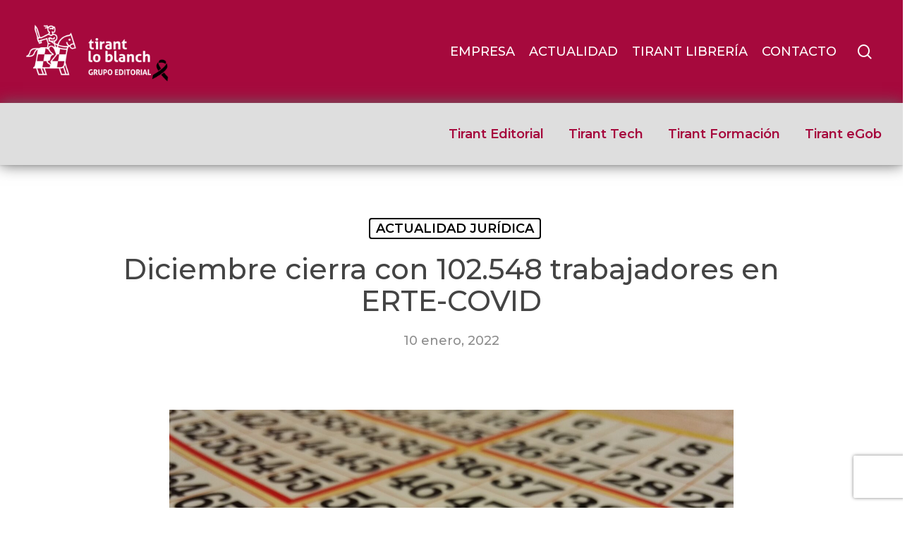

--- FILE ---
content_type: text/html; charset=UTF-8
request_url: https://tirant.com/actualidad-juridica/noticia-supone-un-descenso-de-casi-520-000-trabajadores-respecto-a-los-protegidos-un-ano-antes/
body_size: 26122
content:
<!doctype html>



<html lang="es" class="no-js">

<head>



<!-- Meta Tags -->

<meta http-equiv="Content-Type" content="text/html; charset=UTF-8" />




	<meta name="viewport" content="width=device-width, initial-scale=1, maximum-scale=1, user-scalable=0" />




<!--Shortcut icon-->

<script type="eebb31d30902692f783ed580-text/javascript">var et_site_url='https://tirant.com';var et_post_id='8173';function et_core_page_resource_fallback(a,b){"undefined"===typeof b&&(b=a.sheet.cssRules&&0===a.sheet.cssRules.length);b&&(a.onerror=null,a.onload=null,a.href?a.href=et_site_url+"/?et_core_page_resource="+a.id+et_post_id:a.src&&(a.src=et_site_url+"/?et_core_page_resource="+a.id+et_post_id))}
</script><meta name='robots' content='index, follow, max-image-preview:large, max-snippet:-1, max-video-preview:-1' />
	<style>img:is([sizes="auto" i], [sizes^="auto," i]) { contain-intrinsic-size: 3000px 1500px }</style>
	
<!-- Google Tag Manager for WordPress by gtm4wp.com -->
<script data-cfasync="false" data-pagespeed-no-defer>
	var gtm4wp_datalayer_name = "dataLayer";
	var dataLayer = dataLayer || [];
</script>
<!-- End Google Tag Manager for WordPress by gtm4wp.com -->
	<!-- This site is optimized with the Yoast SEO plugin v26.6 - https://yoast.com/wordpress/plugins/seo/ -->
	<title>Diciembre cierra con 102.548 trabajadores en ERTE-COVID | Tirant lo Blanch España</title>
	<meta name="description" content="Supone un descenso de casi 520.000 trabajadores respecto a los protegidos un año antes" />
	<link rel="canonical" href="https://tirant.com/actualidad-juridica/noticia-supone-un-descenso-de-casi-520-000-trabajadores-respecto-a-los-protegidos-un-ano-antes/" />
	<meta property="og:locale" content="es_ES" />
	<meta property="og:type" content="article" />
	<meta property="og:title" content="Diciembre cierra con 102.548 trabajadores en ERTE-COVID | Tirant lo Blanch España" />
	<meta property="og:description" content="Supone un descenso de casi 520.000 trabajadores respecto a los protegidos un año antes" />
	<meta property="og:url" content="https://tirant.com/actualidad-juridica/noticia-supone-un-descenso-de-casi-520-000-trabajadores-respecto-a-los-protegidos-un-ano-antes/" />
	<meta property="og:site_name" content="Tirant lo Blanch España" />
	<meta property="article:publisher" content="https://www.facebook.com/EditorialTirantloBlanch/" />
	<meta property="article:published_time" content="2022-01-10T05:25:51+00:00" />
	<meta property="og:image" content="https://tirant.com/wp-content/uploads/2021/03/printing-3025962-1920.jpg" />
	<meta property="og:image:width" content="1920" />
	<meta property="og:image:height" content="1448" />
	<meta property="og:image:type" content="image/jpeg" />
	<meta name="author" content="corpautoresp" />
	<meta name="twitter:card" content="summary_large_image" />
	<meta name="twitter:creator" content="@Tirant_ESP" />
	<meta name="twitter:site" content="@Tirant_ESP" />
	<meta name="twitter:label1" content="Escrito por" />
	<meta name="twitter:data1" content="corpautoresp" />
	<meta name="twitter:label2" content="Tiempo de lectura" />
	<meta name="twitter:data2" content="2 minutos" />
	<script type="application/ld+json" class="yoast-schema-graph">{"@context":"https://schema.org","@graph":[{"@type":"Article","@id":"https://tirant.com/actualidad-juridica/noticia-supone-un-descenso-de-casi-520-000-trabajadores-respecto-a-los-protegidos-un-ano-antes/#article","isPartOf":{"@id":"https://tirant.com/actualidad-juridica/noticia-supone-un-descenso-de-casi-520-000-trabajadores-respecto-a-los-protegidos-un-ano-antes/"},"author":{"name":"corpautoresp","@id":"https://tirant.com/#/schema/person/422e749ab12d36b8609c93885e83edc1"},"headline":"Diciembre cierra con 102.548 trabajadores en ERTE-COVID","datePublished":"2022-01-10T05:25:51+00:00","mainEntityOfPage":{"@id":"https://tirant.com/actualidad-juridica/noticia-supone-un-descenso-de-casi-520-000-trabajadores-respecto-a-los-protegidos-un-ano-antes/"},"wordCount":241,"publisher":{"@id":"https://tirant.com/#organization"},"image":{"@id":"https://tirant.com/actualidad-juridica/noticia-supone-un-descenso-de-casi-520-000-trabajadores-respecto-a-los-protegidos-un-ano-antes/#primaryimage"},"thumbnailUrl":"https://tirant.com/wp-content/uploads/2021/03/printing-3025962-1920.jpg","keywords":["covid-19","Laboral"],"articleSection":["ACTUALIDAD JURÍDICA"],"inLanguage":"es"},{"@type":"WebPage","@id":"https://tirant.com/actualidad-juridica/noticia-supone-un-descenso-de-casi-520-000-trabajadores-respecto-a-los-protegidos-un-ano-antes/","url":"https://tirant.com/actualidad-juridica/noticia-supone-un-descenso-de-casi-520-000-trabajadores-respecto-a-los-protegidos-un-ano-antes/","name":"Diciembre cierra con 102.548 trabajadores en ERTE-COVID | Tirant lo Blanch España","isPartOf":{"@id":"https://tirant.com/#website"},"primaryImageOfPage":{"@id":"https://tirant.com/actualidad-juridica/noticia-supone-un-descenso-de-casi-520-000-trabajadores-respecto-a-los-protegidos-un-ano-antes/#primaryimage"},"image":{"@id":"https://tirant.com/actualidad-juridica/noticia-supone-un-descenso-de-casi-520-000-trabajadores-respecto-a-los-protegidos-un-ano-antes/#primaryimage"},"thumbnailUrl":"https://tirant.com/wp-content/uploads/2021/03/printing-3025962-1920.jpg","datePublished":"2022-01-10T05:25:51+00:00","description":"Supone un descenso de casi 520.000 trabajadores respecto a los protegidos un año antes","breadcrumb":{"@id":"https://tirant.com/actualidad-juridica/noticia-supone-un-descenso-de-casi-520-000-trabajadores-respecto-a-los-protegidos-un-ano-antes/#breadcrumb"},"inLanguage":"es","potentialAction":[{"@type":"ReadAction","target":["https://tirant.com/actualidad-juridica/noticia-supone-un-descenso-de-casi-520-000-trabajadores-respecto-a-los-protegidos-un-ano-antes/"]}]},{"@type":"ImageObject","inLanguage":"es","@id":"https://tirant.com/actualidad-juridica/noticia-supone-un-descenso-de-casi-520-000-trabajadores-respecto-a-los-protegidos-un-ano-antes/#primaryimage","url":"https://tirant.com/wp-content/uploads/2021/03/printing-3025962-1920.jpg","contentUrl":"https://tirant.com/wp-content/uploads/2021/03/printing-3025962-1920.jpg","width":1920,"height":1448},{"@type":"BreadcrumbList","@id":"https://tirant.com/actualidad-juridica/noticia-supone-un-descenso-de-casi-520-000-trabajadores-respecto-a-los-protegidos-un-ano-antes/#breadcrumb","itemListElement":[{"@type":"ListItem","position":1,"name":"Home","item":"https://tirant.com/"},{"@type":"ListItem","position":2,"name":"Diciembre cierra con 102.548 trabajadores en ERTE-COVID"}]},{"@type":"WebSite","@id":"https://tirant.com/#website","url":"https://tirant.com/","name":"Tirant lo Blanch España","description":"Grupo Editorial especializado en el ámbito jurídico","publisher":{"@id":"https://tirant.com/#organization"},"alternateName":"Tirant España","potentialAction":[{"@type":"SearchAction","target":{"@type":"EntryPoint","urlTemplate":"https://tirant.com/?s={search_term_string}"},"query-input":{"@type":"PropertyValueSpecification","valueRequired":true,"valueName":"search_term_string"}}],"inLanguage":"es"},{"@type":"Organization","@id":"https://tirant.com/#organization","name":"Tirant lo Blanch","alternateName":"Tirant","url":"https://tirant.com/","logo":{"@type":"ImageObject","inLanguage":"es","@id":"https://tirant.com/#/schema/logo/image/","url":"https://tirant.com/wp-content/uploads/2019/10/logo-tirant-slogan.png","contentUrl":"https://tirant.com/wp-content/uploads/2019/10/logo-tirant-slogan.png","width":580,"height":155,"caption":"Tirant lo Blanch"},"image":{"@id":"https://tirant.com/#/schema/logo/image/"},"sameAs":["https://www.facebook.com/EditorialTirantloBlanch/","https://x.com/Tirant_ESP","https://www.instagram.com/libreriatirant/","https://www.linkedin.com/company/tirant-lo-blanch-online/","https://www.youtube.com/channel/UCfeBWidHkfpo_CMBpjBCrcA"]},{"@type":"Person","@id":"https://tirant.com/#/schema/person/422e749ab12d36b8609c93885e83edc1","name":"corpautoresp","image":{"@type":"ImageObject","inLanguage":"es","@id":"https://tirant.com/#/schema/person/image/","url":"https://secure.gravatar.com/avatar/c1032329c59dcbe393603e4e75ff6002fcab4cf01de490baaa82d7cffdb23eab?s=96&d=mm&r=g","contentUrl":"https://secure.gravatar.com/avatar/c1032329c59dcbe393603e4e75ff6002fcab4cf01de490baaa82d7cffdb23eab?s=96&d=mm&r=g","caption":"corpautoresp"},"url":"https://tirant.com/author/corpautoresp/"}]}</script>
	<!-- / Yoast SEO plugin. -->


<link rel='dns-prefetch' href='//stats.wp.com' />
<link rel='dns-prefetch' href='//fonts.googleapis.com' />
<link rel="alternate" type="application/rss+xml" title="Tirant lo Blanch España &raquo; Feed" href="https://tirant.com/feed/" />
<link rel="alternate" type="application/rss+xml" title="Tirant lo Blanch España &raquo; Feed de los comentarios" href="https://tirant.com/comments/feed/" />
<link rel="alternate" type="text/calendar" title="Tirant lo Blanch España &raquo; iCal Feed" href="https://tirant.com/calendarios/?ical=1" />
<script type="eebb31d30902692f783ed580-text/javascript">
/* <![CDATA[ */
window._wpemojiSettings = {"baseUrl":"https:\/\/s.w.org\/images\/core\/emoji\/16.0.1\/72x72\/","ext":".png","svgUrl":"https:\/\/s.w.org\/images\/core\/emoji\/16.0.1\/svg\/","svgExt":".svg","source":{"concatemoji":"https:\/\/tirant.com\/wp-includes\/js\/wp-emoji-release.min.js?ver=6.8.3"}};
/*! This file is auto-generated */
!function(s,n){var o,i,e;function c(e){try{var t={supportTests:e,timestamp:(new Date).valueOf()};sessionStorage.setItem(o,JSON.stringify(t))}catch(e){}}function p(e,t,n){e.clearRect(0,0,e.canvas.width,e.canvas.height),e.fillText(t,0,0);var t=new Uint32Array(e.getImageData(0,0,e.canvas.width,e.canvas.height).data),a=(e.clearRect(0,0,e.canvas.width,e.canvas.height),e.fillText(n,0,0),new Uint32Array(e.getImageData(0,0,e.canvas.width,e.canvas.height).data));return t.every(function(e,t){return e===a[t]})}function u(e,t){e.clearRect(0,0,e.canvas.width,e.canvas.height),e.fillText(t,0,0);for(var n=e.getImageData(16,16,1,1),a=0;a<n.data.length;a++)if(0!==n.data[a])return!1;return!0}function f(e,t,n,a){switch(t){case"flag":return n(e,"\ud83c\udff3\ufe0f\u200d\u26a7\ufe0f","\ud83c\udff3\ufe0f\u200b\u26a7\ufe0f")?!1:!n(e,"\ud83c\udde8\ud83c\uddf6","\ud83c\udde8\u200b\ud83c\uddf6")&&!n(e,"\ud83c\udff4\udb40\udc67\udb40\udc62\udb40\udc65\udb40\udc6e\udb40\udc67\udb40\udc7f","\ud83c\udff4\u200b\udb40\udc67\u200b\udb40\udc62\u200b\udb40\udc65\u200b\udb40\udc6e\u200b\udb40\udc67\u200b\udb40\udc7f");case"emoji":return!a(e,"\ud83e\udedf")}return!1}function g(e,t,n,a){var r="undefined"!=typeof WorkerGlobalScope&&self instanceof WorkerGlobalScope?new OffscreenCanvas(300,150):s.createElement("canvas"),o=r.getContext("2d",{willReadFrequently:!0}),i=(o.textBaseline="top",o.font="600 32px Arial",{});return e.forEach(function(e){i[e]=t(o,e,n,a)}),i}function t(e){var t=s.createElement("script");t.src=e,t.defer=!0,s.head.appendChild(t)}"undefined"!=typeof Promise&&(o="wpEmojiSettingsSupports",i=["flag","emoji"],n.supports={everything:!0,everythingExceptFlag:!0},e=new Promise(function(e){s.addEventListener("DOMContentLoaded",e,{once:!0})}),new Promise(function(t){var n=function(){try{var e=JSON.parse(sessionStorage.getItem(o));if("object"==typeof e&&"number"==typeof e.timestamp&&(new Date).valueOf()<e.timestamp+604800&&"object"==typeof e.supportTests)return e.supportTests}catch(e){}return null}();if(!n){if("undefined"!=typeof Worker&&"undefined"!=typeof OffscreenCanvas&&"undefined"!=typeof URL&&URL.createObjectURL&&"undefined"!=typeof Blob)try{var e="postMessage("+g.toString()+"("+[JSON.stringify(i),f.toString(),p.toString(),u.toString()].join(",")+"));",a=new Blob([e],{type:"text/javascript"}),r=new Worker(URL.createObjectURL(a),{name:"wpTestEmojiSupports"});return void(r.onmessage=function(e){c(n=e.data),r.terminate(),t(n)})}catch(e){}c(n=g(i,f,p,u))}t(n)}).then(function(e){for(var t in e)n.supports[t]=e[t],n.supports.everything=n.supports.everything&&n.supports[t],"flag"!==t&&(n.supports.everythingExceptFlag=n.supports.everythingExceptFlag&&n.supports[t]);n.supports.everythingExceptFlag=n.supports.everythingExceptFlag&&!n.supports.flag,n.DOMReady=!1,n.readyCallback=function(){n.DOMReady=!0}}).then(function(){return e}).then(function(){var e;n.supports.everything||(n.readyCallback(),(e=n.source||{}).concatemoji?t(e.concatemoji):e.wpemoji&&e.twemoji&&(t(e.twemoji),t(e.wpemoji)))}))}((window,document),window._wpemojiSettings);
/* ]]> */
</script>
<style id='wp-emoji-styles-inline-css' type='text/css'>

	img.wp-smiley, img.emoji {
		display: inline !important;
		border: none !important;
		box-shadow: none !important;
		height: 1em !important;
		width: 1em !important;
		margin: 0 0.07em !important;
		vertical-align: -0.1em !important;
		background: none !important;
		padding: 0 !important;
	}
</style>
<link rel='stylesheet' id='wp-block-library-css' href='https://tirant.com/wp-includes/css/dist/block-library/style.min.css?ver=6.8.3' type='text/css' media='all' />
<style id='feedzy-rss-feeds-loop-style-inline-css' type='text/css'>
.wp-block-feedzy-rss-feeds-loop{display:grid;gap:24px;grid-template-columns:repeat(1,1fr)}@media(min-width:782px){.wp-block-feedzy-rss-feeds-loop.feedzy-loop-columns-2,.wp-block-feedzy-rss-feeds-loop.feedzy-loop-columns-3,.wp-block-feedzy-rss-feeds-loop.feedzy-loop-columns-4,.wp-block-feedzy-rss-feeds-loop.feedzy-loop-columns-5{grid-template-columns:repeat(2,1fr)}}@media(min-width:960px){.wp-block-feedzy-rss-feeds-loop.feedzy-loop-columns-2{grid-template-columns:repeat(2,1fr)}.wp-block-feedzy-rss-feeds-loop.feedzy-loop-columns-3{grid-template-columns:repeat(3,1fr)}.wp-block-feedzy-rss-feeds-loop.feedzy-loop-columns-4{grid-template-columns:repeat(4,1fr)}.wp-block-feedzy-rss-feeds-loop.feedzy-loop-columns-5{grid-template-columns:repeat(5,1fr)}}.wp-block-feedzy-rss-feeds-loop .wp-block-image.is-style-rounded img{border-radius:9999px}.wp-block-feedzy-rss-feeds-loop .wp-block-image:has(:is(img:not([src]),img[src=""])){display:none}

</style>
<link rel='stylesheet' id='mediaelement-css' href='https://tirant.com/wp-includes/js/mediaelement/mediaelementplayer-legacy.min.css?ver=4.2.17' type='text/css' media='all' />
<link rel='stylesheet' id='wp-mediaelement-css' href='https://tirant.com/wp-includes/js/mediaelement/wp-mediaelement.min.css?ver=6.8.3' type='text/css' media='all' />
<style id='wp-mediaelement-inline-css' type='text/css'>
body .mejs-container .mejs-controls >.mejs-horizontal-volume-slider{height:26px;width:56px;position:relative;display:block;float:left;}.mejs-controls .mejs-horizontal-volume-slider .mejs-horizontal-volume-total{background:rgba(255,255,255,.33)}.mejs-controls .mejs-button button:focus{outline:none}body[data-button-style*="_rounded"] .mejs-button>button,body[data-button-style^="rounded"] .mejs-controls .mejs-pause button,body .mejs-controls .mejs-pause{border-radius:0!important;}video,audio{visibility:hidden}.mejs-controls .mejs-time-rail .mejs-time-loaded{background-color:rgba(255,255,255,0.3)!important}.mejs-video .mejs-controls .mejs-time-rail{padding-top:12px}.mejs-audio .mejs-controls .mejs-time-rail{padding-top:11px}.mejs-video .mejs-controls .mejs-time-rail .mejs-time-current,.mejs-video .mejs-controls .mejs-time-rail span,.mejs-video .mejs-controls .mejs-time-rail a,.mejs-video .mejs-controls .mejs-time-rail .mejs-time-loaded{height:8px}.mejs-audio .mejs-controls .mejs-time-rail .mejs-time-current,.mejs-audio .mejs-controls .mejs-time-rail span,.mejs-audio .mejs-controls .mejs-time-rail a,.mejs-audio .mejs-controls .mejs-time-rail .mejs-time-loaded{height:8px}#ajax-content-wrap .mejs-container{background-color:transparent;background-image:none!important}.wp-video{margin-bottom:20px;}.wp-video,.mejs-container .mejs-poster img{max-width:none!important;width:100%!important}.wp-video-shortcode.mejs-container .mejs-poster img{visibility:hidden;display:block;margin-bottom:0;}.mejs-container-fullscreen .mejs-poster img{height:100%!important}body .mejs-poster{background-size:cover}body .mejs-container .mejs-controls .mejs-time{opacity:0.8;}body .mejs-controls button{transition:opacity 0.15s ease}body .mejs-controls button:hover,.mejs-controls .mejs-fullscreen-button:hover button{opacity:0.8}#ajax-content-wrap .mejs-controls .mejs-time-rail .mejs-time-total{background-color:rgba(255,255,255,0.25)}.mejs-controls .mejs-horizontal-volume-slider .mejs-horizontal-volume-current{background:transparent!important}body .mejs-controls .mejs-button button{font-size:18px;color:#fff;width:auto;position:relative;display:inline-block;}body .mejs-controls .mejs-button:not(.mejs-replay) button{background-image:none}body .mejs-controls .mejs-button.mejs-replay button{width:20px;}body .mejs-controls button:before{text-decoration:inherit;display:inline-block;speak:none}body .mejs-controls .mejs-play button:before{content:"\e052"}body .mejs-controls .mejs-mute button:before{content:"\e098"}body .mejs-controls .mejs-unmute button:before{content:"\e099"}body .mejs-controls .mejs-fullscreen-button button:before{content:"\e110";font-size:17px}body .mejs-controls .mejs-fullscreen-button.mejs-unfullscreen button:before{content:"\e111"}body .mejs-button.mejs-volume-button{margin-left:5px}body .mejs-controls .mejs-pause{top:2px;left:2px;position:relative;}body .mejs-controls .mejs-pause button{border-left:3px solid #fff;border-right:3px solid #fff;width:9px;height:12px;right:3px;top:2px}#ajax-content-wrap .mejs-container.mejs-audio{height:44px!important;background-color:rgba(0,0,0,1)}#ajax-content-wrap .mejs-container.mejs-audio .mejs-playpause-button{margin-left:0;}body .mejs-container.mejs-audio .mejs-controls{height:42px}body .mejs-container:not(.mejs-audio) .mejs-controls:before{background:linear-gradient(rgba(255,255,255,0) -2%,rgba(0,0,0,0) 35%,rgba(0,0,0,0.04) 44%,rgba(0,0,0,0.8) 100%,rgba(0,0,0,0.6) 100%);position:absolute;bottom:0;left:0;width:100%;height:400%;z-index:11;border-radius:4px;content:" "}body .mfp-wrap .mfp-content .mejs-container:not(.mejs-audio) .mejs-controls:before{border-radius:0;}body .mejs-container .mejs-controls >*{z-index:100;position:relative}body .mejs-container .mejs-controls{background:none!important;height:50px}#ajax-content-wrap .mejs-playpause-button{margin-left:20px}#ajax-content-wrap .mejs-fullscreen-button{margin-right:20px}body .mejs-video .mejs-controls .mejs-time-rail .mejs-time-float{color:#fff;border:none;background-color:transparent}body .mejs-controls .mejs-time-rail .mejs-time-float-corner{border-color:transparent transparent}body .mejs-audio .mejs-controls .mejs-time-rail .mejs-time-float{border:none;background-color:#fff;height:15px;box-shadow:0 2px 12px rgba(0,0,0,0.25)}
</style>
<style id='jetpack-sharing-buttons-style-inline-css' type='text/css'>
.jetpack-sharing-buttons__services-list{display:flex;flex-direction:row;flex-wrap:wrap;gap:0;list-style-type:none;margin:5px;padding:0}.jetpack-sharing-buttons__services-list.has-small-icon-size{font-size:12px}.jetpack-sharing-buttons__services-list.has-normal-icon-size{font-size:16px}.jetpack-sharing-buttons__services-list.has-large-icon-size{font-size:24px}.jetpack-sharing-buttons__services-list.has-huge-icon-size{font-size:36px}@media print{.jetpack-sharing-buttons__services-list{display:none!important}}.editor-styles-wrapper .wp-block-jetpack-sharing-buttons{gap:0;padding-inline-start:0}ul.jetpack-sharing-buttons__services-list.has-background{padding:1.25em 2.375em}
</style>
<link rel='stylesheet' id='GCTLP-timeline-styles-css-css' href='https://tirant.com/wp-content/plugins/cool-timeline-pro/includes/gutenberg-instant-builder/dist/blocks.style.build.css?ver=6.8.3' type='text/css' media='all' />
<style id='global-styles-inline-css' type='text/css'>
:root{--wp--preset--aspect-ratio--square: 1;--wp--preset--aspect-ratio--4-3: 4/3;--wp--preset--aspect-ratio--3-4: 3/4;--wp--preset--aspect-ratio--3-2: 3/2;--wp--preset--aspect-ratio--2-3: 2/3;--wp--preset--aspect-ratio--16-9: 16/9;--wp--preset--aspect-ratio--9-16: 9/16;--wp--preset--color--black: #000000;--wp--preset--color--cyan-bluish-gray: #abb8c3;--wp--preset--color--white: #ffffff;--wp--preset--color--pale-pink: #f78da7;--wp--preset--color--vivid-red: #cf2e2e;--wp--preset--color--luminous-vivid-orange: #ff6900;--wp--preset--color--luminous-vivid-amber: #fcb900;--wp--preset--color--light-green-cyan: #7bdcb5;--wp--preset--color--vivid-green-cyan: #00d084;--wp--preset--color--pale-cyan-blue: #8ed1fc;--wp--preset--color--vivid-cyan-blue: #0693e3;--wp--preset--color--vivid-purple: #9b51e0;--wp--preset--gradient--vivid-cyan-blue-to-vivid-purple: linear-gradient(135deg,rgba(6,147,227,1) 0%,rgb(155,81,224) 100%);--wp--preset--gradient--light-green-cyan-to-vivid-green-cyan: linear-gradient(135deg,rgb(122,220,180) 0%,rgb(0,208,130) 100%);--wp--preset--gradient--luminous-vivid-amber-to-luminous-vivid-orange: linear-gradient(135deg,rgba(252,185,0,1) 0%,rgba(255,105,0,1) 100%);--wp--preset--gradient--luminous-vivid-orange-to-vivid-red: linear-gradient(135deg,rgba(255,105,0,1) 0%,rgb(207,46,46) 100%);--wp--preset--gradient--very-light-gray-to-cyan-bluish-gray: linear-gradient(135deg,rgb(238,238,238) 0%,rgb(169,184,195) 100%);--wp--preset--gradient--cool-to-warm-spectrum: linear-gradient(135deg,rgb(74,234,220) 0%,rgb(151,120,209) 20%,rgb(207,42,186) 40%,rgb(238,44,130) 60%,rgb(251,105,98) 80%,rgb(254,248,76) 100%);--wp--preset--gradient--blush-light-purple: linear-gradient(135deg,rgb(255,206,236) 0%,rgb(152,150,240) 100%);--wp--preset--gradient--blush-bordeaux: linear-gradient(135deg,rgb(254,205,165) 0%,rgb(254,45,45) 50%,rgb(107,0,62) 100%);--wp--preset--gradient--luminous-dusk: linear-gradient(135deg,rgb(255,203,112) 0%,rgb(199,81,192) 50%,rgb(65,88,208) 100%);--wp--preset--gradient--pale-ocean: linear-gradient(135deg,rgb(255,245,203) 0%,rgb(182,227,212) 50%,rgb(51,167,181) 100%);--wp--preset--gradient--electric-grass: linear-gradient(135deg,rgb(202,248,128) 0%,rgb(113,206,126) 100%);--wp--preset--gradient--midnight: linear-gradient(135deg,rgb(2,3,129) 0%,rgb(40,116,252) 100%);--wp--preset--font-size--small: 13px;--wp--preset--font-size--medium: 20px;--wp--preset--font-size--large: 36px;--wp--preset--font-size--x-large: 42px;--wp--preset--spacing--20: 0.44rem;--wp--preset--spacing--30: 0.67rem;--wp--preset--spacing--40: 1rem;--wp--preset--spacing--50: 1.5rem;--wp--preset--spacing--60: 2.25rem;--wp--preset--spacing--70: 3.38rem;--wp--preset--spacing--80: 5.06rem;--wp--preset--shadow--natural: 6px 6px 9px rgba(0, 0, 0, 0.2);--wp--preset--shadow--deep: 12px 12px 50px rgba(0, 0, 0, 0.4);--wp--preset--shadow--sharp: 6px 6px 0px rgba(0, 0, 0, 0.2);--wp--preset--shadow--outlined: 6px 6px 0px -3px rgba(255, 255, 255, 1), 6px 6px rgba(0, 0, 0, 1);--wp--preset--shadow--crisp: 6px 6px 0px rgba(0, 0, 0, 1);}:root { --wp--style--global--content-size: 1300px;--wp--style--global--wide-size: 1300px; }:where(body) { margin: 0; }.wp-site-blocks > .alignleft { float: left; margin-right: 2em; }.wp-site-blocks > .alignright { float: right; margin-left: 2em; }.wp-site-blocks > .aligncenter { justify-content: center; margin-left: auto; margin-right: auto; }:where(.is-layout-flex){gap: 0.5em;}:where(.is-layout-grid){gap: 0.5em;}.is-layout-flow > .alignleft{float: left;margin-inline-start: 0;margin-inline-end: 2em;}.is-layout-flow > .alignright{float: right;margin-inline-start: 2em;margin-inline-end: 0;}.is-layout-flow > .aligncenter{margin-left: auto !important;margin-right: auto !important;}.is-layout-constrained > .alignleft{float: left;margin-inline-start: 0;margin-inline-end: 2em;}.is-layout-constrained > .alignright{float: right;margin-inline-start: 2em;margin-inline-end: 0;}.is-layout-constrained > .aligncenter{margin-left: auto !important;margin-right: auto !important;}.is-layout-constrained > :where(:not(.alignleft):not(.alignright):not(.alignfull)){max-width: var(--wp--style--global--content-size);margin-left: auto !important;margin-right: auto !important;}.is-layout-constrained > .alignwide{max-width: var(--wp--style--global--wide-size);}body .is-layout-flex{display: flex;}.is-layout-flex{flex-wrap: wrap;align-items: center;}.is-layout-flex > :is(*, div){margin: 0;}body .is-layout-grid{display: grid;}.is-layout-grid > :is(*, div){margin: 0;}body{padding-top: 0px;padding-right: 0px;padding-bottom: 0px;padding-left: 0px;}:root :where(.wp-element-button, .wp-block-button__link){background-color: #32373c;border-width: 0;color: #fff;font-family: inherit;font-size: inherit;line-height: inherit;padding: calc(0.667em + 2px) calc(1.333em + 2px);text-decoration: none;}.has-black-color{color: var(--wp--preset--color--black) !important;}.has-cyan-bluish-gray-color{color: var(--wp--preset--color--cyan-bluish-gray) !important;}.has-white-color{color: var(--wp--preset--color--white) !important;}.has-pale-pink-color{color: var(--wp--preset--color--pale-pink) !important;}.has-vivid-red-color{color: var(--wp--preset--color--vivid-red) !important;}.has-luminous-vivid-orange-color{color: var(--wp--preset--color--luminous-vivid-orange) !important;}.has-luminous-vivid-amber-color{color: var(--wp--preset--color--luminous-vivid-amber) !important;}.has-light-green-cyan-color{color: var(--wp--preset--color--light-green-cyan) !important;}.has-vivid-green-cyan-color{color: var(--wp--preset--color--vivid-green-cyan) !important;}.has-pale-cyan-blue-color{color: var(--wp--preset--color--pale-cyan-blue) !important;}.has-vivid-cyan-blue-color{color: var(--wp--preset--color--vivid-cyan-blue) !important;}.has-vivid-purple-color{color: var(--wp--preset--color--vivid-purple) !important;}.has-black-background-color{background-color: var(--wp--preset--color--black) !important;}.has-cyan-bluish-gray-background-color{background-color: var(--wp--preset--color--cyan-bluish-gray) !important;}.has-white-background-color{background-color: var(--wp--preset--color--white) !important;}.has-pale-pink-background-color{background-color: var(--wp--preset--color--pale-pink) !important;}.has-vivid-red-background-color{background-color: var(--wp--preset--color--vivid-red) !important;}.has-luminous-vivid-orange-background-color{background-color: var(--wp--preset--color--luminous-vivid-orange) !important;}.has-luminous-vivid-amber-background-color{background-color: var(--wp--preset--color--luminous-vivid-amber) !important;}.has-light-green-cyan-background-color{background-color: var(--wp--preset--color--light-green-cyan) !important;}.has-vivid-green-cyan-background-color{background-color: var(--wp--preset--color--vivid-green-cyan) !important;}.has-pale-cyan-blue-background-color{background-color: var(--wp--preset--color--pale-cyan-blue) !important;}.has-vivid-cyan-blue-background-color{background-color: var(--wp--preset--color--vivid-cyan-blue) !important;}.has-vivid-purple-background-color{background-color: var(--wp--preset--color--vivid-purple) !important;}.has-black-border-color{border-color: var(--wp--preset--color--black) !important;}.has-cyan-bluish-gray-border-color{border-color: var(--wp--preset--color--cyan-bluish-gray) !important;}.has-white-border-color{border-color: var(--wp--preset--color--white) !important;}.has-pale-pink-border-color{border-color: var(--wp--preset--color--pale-pink) !important;}.has-vivid-red-border-color{border-color: var(--wp--preset--color--vivid-red) !important;}.has-luminous-vivid-orange-border-color{border-color: var(--wp--preset--color--luminous-vivid-orange) !important;}.has-luminous-vivid-amber-border-color{border-color: var(--wp--preset--color--luminous-vivid-amber) !important;}.has-light-green-cyan-border-color{border-color: var(--wp--preset--color--light-green-cyan) !important;}.has-vivid-green-cyan-border-color{border-color: var(--wp--preset--color--vivid-green-cyan) !important;}.has-pale-cyan-blue-border-color{border-color: var(--wp--preset--color--pale-cyan-blue) !important;}.has-vivid-cyan-blue-border-color{border-color: var(--wp--preset--color--vivid-cyan-blue) !important;}.has-vivid-purple-border-color{border-color: var(--wp--preset--color--vivid-purple) !important;}.has-vivid-cyan-blue-to-vivid-purple-gradient-background{background: var(--wp--preset--gradient--vivid-cyan-blue-to-vivid-purple) !important;}.has-light-green-cyan-to-vivid-green-cyan-gradient-background{background: var(--wp--preset--gradient--light-green-cyan-to-vivid-green-cyan) !important;}.has-luminous-vivid-amber-to-luminous-vivid-orange-gradient-background{background: var(--wp--preset--gradient--luminous-vivid-amber-to-luminous-vivid-orange) !important;}.has-luminous-vivid-orange-to-vivid-red-gradient-background{background: var(--wp--preset--gradient--luminous-vivid-orange-to-vivid-red) !important;}.has-very-light-gray-to-cyan-bluish-gray-gradient-background{background: var(--wp--preset--gradient--very-light-gray-to-cyan-bluish-gray) !important;}.has-cool-to-warm-spectrum-gradient-background{background: var(--wp--preset--gradient--cool-to-warm-spectrum) !important;}.has-blush-light-purple-gradient-background{background: var(--wp--preset--gradient--blush-light-purple) !important;}.has-blush-bordeaux-gradient-background{background: var(--wp--preset--gradient--blush-bordeaux) !important;}.has-luminous-dusk-gradient-background{background: var(--wp--preset--gradient--luminous-dusk) !important;}.has-pale-ocean-gradient-background{background: var(--wp--preset--gradient--pale-ocean) !important;}.has-electric-grass-gradient-background{background: var(--wp--preset--gradient--electric-grass) !important;}.has-midnight-gradient-background{background: var(--wp--preset--gradient--midnight) !important;}.has-small-font-size{font-size: var(--wp--preset--font-size--small) !important;}.has-medium-font-size{font-size: var(--wp--preset--font-size--medium) !important;}.has-large-font-size{font-size: var(--wp--preset--font-size--large) !important;}.has-x-large-font-size{font-size: var(--wp--preset--font-size--x-large) !important;}
:where(.wp-block-post-template.is-layout-flex){gap: 1.25em;}:where(.wp-block-post-template.is-layout-grid){gap: 1.25em;}
:where(.wp-block-columns.is-layout-flex){gap: 2em;}:where(.wp-block-columns.is-layout-grid){gap: 2em;}
:root :where(.wp-block-pullquote){font-size: 1.5em;line-height: 1.6;}
</style>
<link rel='stylesheet' id='contact-form-7-css' href='https://tirant.com/wp-content/plugins/contact-form-7/includes/css/styles.css?ver=6.1.4' type='text/css' media='all' />
<link rel='stylesheet' id='rs-plugin-settings-css' href='https://tirant.com/wp-content/plugins/revslider/public/assets/css/settings.css?ver=5.4.8.3' type='text/css' media='all' />
<style id='rs-plugin-settings-inline-css' type='text/css'>
#rs-demo-id {}
</style>
<link rel='stylesheet' id='ctf_styles-css' href='https://tirant.com/wp-content/plugins/custom-twitter-feeds/css/ctf-styles.min.css?ver=2.3.1' type='text/css' media='all' />
<link rel='stylesheet' id='font-awesome-css' href='https://tirant.com/wp-content/themes/salient/css/font-awesome-legacy.min.css?ver=4.7.1' type='text/css' media='all' />
<link rel='stylesheet' id='salient-grid-system-css' href='https://tirant.com/wp-content/themes/salient/css/build/grid-system.css?ver=16.2.2' type='text/css' media='all' />
<link rel='stylesheet' id='main-styles-css' href='https://tirant.com/wp-content/themes/salient/css/build/style.css?ver=16.2.2' type='text/css' media='all' />
<style id='main-styles-inline-css' type='text/css'>
html:not(.page-trans-loaded) { background-color: #ffffff; }
</style>
<link rel='stylesheet' id='nectar-single-styles-css' href='https://tirant.com/wp-content/themes/salient/css/build/single.css?ver=16.2.2' type='text/css' media='all' />
<link rel='stylesheet' id='nectar-cf7-css' href='https://tirant.com/wp-content/themes/salient/css/build/third-party/cf7.css?ver=16.2.2' type='text/css' media='all' />
<link rel='stylesheet' id='nectar-basic-events-calendar-css' href='https://tirant.com/wp-content/themes/salient/css/build/third-party/events-calendar.css?ver=16.2.2' type='text/css' media='all' />
<link rel='stylesheet' id='nectar_default_font_open_sans-css' href='https://fonts.googleapis.com/css?family=Open+Sans%3A300%2C400%2C600%2C700&#038;subset=latin%2Clatin-ext' type='text/css' media='all' />
<link rel='stylesheet' id='responsive-css' href='https://tirant.com/wp-content/themes/salient/css/build/responsive.css?ver=16.2.2' type='text/css' media='all' />
<link rel='stylesheet' id='skin-material-css' href='https://tirant.com/wp-content/themes/salient/css/build/skin-material.css?ver=16.2.2' type='text/css' media='all' />
<link rel='stylesheet' id='salient-wp-menu-dynamic-css' href='https://tirant.com/wp-content/uploads/salient/menu-dynamic.css?ver=59233' type='text/css' media='all' />
<link rel='stylesheet' id='dynamic-css-css' href='https://tirant.com/wp-content/themes/salient/css/salient-dynamic-styles-multi-id-1.css?ver=12180' type='text/css' media='all' />
<style id='dynamic-css-inline-css' type='text/css'>
#page-header-bg[data-post-hs="default_minimal"] .inner-wrap{text-align:center}#page-header-bg[data-post-hs="default_minimal"] .inner-wrap >a,.material #page-header-bg.fullscreen-header .inner-wrap >a{color:#fff;font-weight:600;border:var(--nectar-border-thickness) solid rgba(255,255,255,0.4);padding:4px 10px;margin:5px 6px 0 5px;display:inline-block;transition:all 0.2s ease;-webkit-transition:all 0.2s ease;font-size:14px;line-height:18px}body.material #page-header-bg.fullscreen-header .inner-wrap >a{margin-bottom:15px;}body.material #page-header-bg.fullscreen-header .inner-wrap >a{border:none;padding:6px 10px}body[data-button-style^="rounded"] #page-header-bg[data-post-hs="default_minimal"] .inner-wrap >a,body[data-button-style^="rounded"].material #page-header-bg.fullscreen-header .inner-wrap >a{border-radius:100px}body.single [data-post-hs="default_minimal"] #single-below-header span,body.single .heading-title[data-header-style="default_minimal"] #single-below-header span{line-height:14px;}#page-header-bg[data-post-hs="default_minimal"] #single-below-header{text-align:center;position:relative;z-index:100}#page-header-bg[data-post-hs="default_minimal"] #single-below-header span{float:none;display:inline-block}#page-header-bg[data-post-hs="default_minimal"] .inner-wrap >a:hover,#page-header-bg[data-post-hs="default_minimal"] .inner-wrap >a:focus{border-color:transparent}#page-header-bg.fullscreen-header .avatar,#page-header-bg[data-post-hs="default_minimal"] .avatar{border-radius:100%}#page-header-bg.fullscreen-header .meta-author span,#page-header-bg[data-post-hs="default_minimal"] .meta-author span{display:block}#page-header-bg.fullscreen-header .meta-author img{margin-bottom:0;height:50px;width:auto}#page-header-bg[data-post-hs="default_minimal"] .meta-author img{margin-bottom:0;height:40px;width:auto}#page-header-bg[data-post-hs="default_minimal"] .author-section{position:absolute;bottom:30px}#page-header-bg.fullscreen-header .meta-author,#page-header-bg[data-post-hs="default_minimal"] .meta-author{font-size:18px}#page-header-bg.fullscreen-header .author-section .meta-date,#page-header-bg[data-post-hs="default_minimal"] .author-section .meta-date{font-size:12px;color:rgba(255,255,255,0.8)}#page-header-bg.fullscreen-header .author-section .meta-date i{font-size:12px}#page-header-bg[data-post-hs="default_minimal"] .author-section .meta-date i{font-size:11px;line-height:14px}#page-header-bg[data-post-hs="default_minimal"] .author-section .avatar-post-info{position:relative;top:-5px}#page-header-bg.fullscreen-header .author-section a,#page-header-bg[data-post-hs="default_minimal"] .author-section a{display:block;margin-bottom:-2px}#page-header-bg[data-post-hs="default_minimal"] .author-section a{font-size:14px;line-height:14px}#page-header-bg.fullscreen-header .author-section a:hover,#page-header-bg[data-post-hs="default_minimal"] .author-section a:hover{color:rgba(255,255,255,0.85)!important}#page-header-bg.fullscreen-header .author-section,#page-header-bg[data-post-hs="default_minimal"] .author-section{width:100%;z-index:10;text-align:center}#page-header-bg.fullscreen-header .author-section{margin-top:25px;}#page-header-bg.fullscreen-header .author-section span,#page-header-bg[data-post-hs="default_minimal"] .author-section span{padding-left:0;line-height:20px;font-size:20px}#page-header-bg.fullscreen-header .author-section .avatar-post-info,#page-header-bg[data-post-hs="default_minimal"] .author-section .avatar-post-info{margin-left:10px}#page-header-bg.fullscreen-header .author-section .avatar-post-info,#page-header-bg.fullscreen-header .author-section .meta-author,#page-header-bg[data-post-hs="default_minimal"] .author-section .avatar-post-info,#page-header-bg[data-post-hs="default_minimal"] .author-section .meta-author{text-align:left;display:inline-block;top:9px}@media only screen and (min-width :690px) and (max-width :999px){body.single-post #page-header-bg[data-post-hs="default_minimal"]{padding-top:10%;padding-bottom:10%;}}@media only screen and (max-width :690px){#ajax-content-wrap #page-header-bg[data-post-hs="default_minimal"] #single-below-header span:not(.rich-snippet-hidden),#ajax-content-wrap .row.heading-title[data-header-style="default_minimal"] .col.section-title span.meta-category{display:inline-block;}.container-wrap[data-remove-post-comment-number="0"][data-remove-post-author="0"][data-remove-post-date="0"] .heading-title[data-header-style="default_minimal"] #single-below-header > span,#page-header-bg[data-post-hs="default_minimal"] .span_6[data-remove-post-comment-number="0"][data-remove-post-author="0"][data-remove-post-date="0"] #single-below-header > span{padding:0 8px;}.container-wrap[data-remove-post-comment-number="0"][data-remove-post-author="0"][data-remove-post-date="0"] .heading-title[data-header-style="default_minimal"] #single-below-header span,#page-header-bg[data-post-hs="default_minimal"] .span_6[data-remove-post-comment-number="0"][data-remove-post-author="0"][data-remove-post-date="0"] #single-below-header span{font-size:13px;line-height:10px;}.material #page-header-bg.fullscreen-header .author-section{margin-top:5px;}#page-header-bg.fullscreen-header .author-section{bottom:20px;}#page-header-bg.fullscreen-header .author-section .meta-date:not(.updated){margin-top:-4px;display:block;}#page-header-bg.fullscreen-header .author-section .avatar-post-info{margin:10px 0 0 0;}}#page-header-bg h1,#page-header-bg .subheader,.nectar-box-roll .overlaid-content h1,.nectar-box-roll .overlaid-content .subheader,#page-header-bg #portfolio-nav a i,body .section-title #portfolio-nav a:hover i,.page-header-no-bg h1,.page-header-no-bg span,#page-header-bg #portfolio-nav a i,#page-header-bg span,#page-header-bg #single-below-header a:hover,#page-header-bg #single-below-header a:focus,#page-header-bg.fullscreen-header .author-section a{color:#ffffff!important;}body #page-header-bg .pinterest-share i,body #page-header-bg .facebook-share i,body #page-header-bg .linkedin-share i,body #page-header-bg .twitter-share i,body #page-header-bg .google-plus-share i,body #page-header-bg .icon-salient-heart,body #page-header-bg .icon-salient-heart-2{color:#ffffff;}#page-header-bg[data-post-hs="default_minimal"] .inner-wrap > a:not(:hover){color:#ffffff;border-color:rgba(255,255,255,0.4);}.single #page-header-bg #single-below-header > span{border-color:rgba(255,255,255,0.4);}body .section-title #portfolio-nav a:hover i{opacity:0.75;}.single #page-header-bg .blog-title #single-meta .nectar-social.hover > div a,.single #page-header-bg .blog-title #single-meta > div a,.single #page-header-bg .blog-title #single-meta ul .n-shortcode a,#page-header-bg .blog-title #single-meta .nectar-social.hover .share-btn{border-color:rgba(255,255,255,0.4);}.single #page-header-bg .blog-title #single-meta .nectar-social.hover > div a:hover,#page-header-bg .blog-title #single-meta .nectar-social.hover .share-btn:hover,.single #page-header-bg .blog-title #single-meta div > a:hover,.single #page-header-bg .blog-title #single-meta ul .n-shortcode a:hover,.single #page-header-bg .blog-title #single-meta ul li:not(.meta-share-count):hover > a{border-color:rgba(255,255,255,1);}.single #page-header-bg #single-meta div span,.single #page-header-bg #single-meta > div a,.single #page-header-bg #single-meta > div i{color:#ffffff!important;}.single #page-header-bg #single-meta ul .meta-share-count .nectar-social a i{color:rgba(255,255,255,0.7)!important;}.single #page-header-bg #single-meta ul .meta-share-count .nectar-social a:hover i{color:rgba(255,255,255,1)!important;}@media only screen and (min-width:1000px){body #ajax-content-wrap.no-scroll{min-height:calc(100vh - 146px);height:calc(100vh - 146px)!important;}}@media only screen and (min-width:1000px){#page-header-wrap.fullscreen-header,#page-header-wrap.fullscreen-header #page-header-bg,html:not(.nectar-box-roll-loaded) .nectar-box-roll > #page-header-bg.fullscreen-header,.nectar_fullscreen_zoom_recent_projects,#nectar_fullscreen_rows:not(.afterLoaded) > div{height:calc(100vh - 145px);}.wpb_row.vc_row-o-full-height.top-level,.wpb_row.vc_row-o-full-height.top-level > .col.span_12{min-height:calc(100vh - 145px);}html:not(.nectar-box-roll-loaded) .nectar-box-roll > #page-header-bg.fullscreen-header{top:146px;}.nectar-slider-wrap[data-fullscreen="true"]:not(.loaded),.nectar-slider-wrap[data-fullscreen="true"]:not(.loaded) .swiper-container{height:calc(100vh - 144px)!important;}.admin-bar .nectar-slider-wrap[data-fullscreen="true"]:not(.loaded),.admin-bar .nectar-slider-wrap[data-fullscreen="true"]:not(.loaded) .swiper-container{height:calc(100vh - 144px - 32px)!important;}}.admin-bar[class*="page-template-template-no-header"] .wpb_row.vc_row-o-full-height.top-level,.admin-bar[class*="page-template-template-no-header"] .wpb_row.vc_row-o-full-height.top-level > .col.span_12{min-height:calc(100vh - 32px);}body[class*="page-template-template-no-header"] .wpb_row.vc_row-o-full-height.top-level,body[class*="page-template-template-no-header"] .wpb_row.vc_row-o-full-height.top-level > .col.span_12{min-height:100vh;}@media only screen and (max-width:999px){.using-mobile-browser #nectar_fullscreen_rows:not(.afterLoaded):not([data-mobile-disable="on"]) > div{height:calc(100vh - 136px);}.using-mobile-browser .wpb_row.vc_row-o-full-height.top-level,.using-mobile-browser .wpb_row.vc_row-o-full-height.top-level > .col.span_12,[data-permanent-transparent="1"].using-mobile-browser .wpb_row.vc_row-o-full-height.top-level,[data-permanent-transparent="1"].using-mobile-browser .wpb_row.vc_row-o-full-height.top-level > .col.span_12{min-height:calc(100vh - 136px);}html:not(.nectar-box-roll-loaded) .nectar-box-roll > #page-header-bg.fullscreen-header,.nectar_fullscreen_zoom_recent_projects,.nectar-slider-wrap[data-fullscreen="true"]:not(.loaded),.nectar-slider-wrap[data-fullscreen="true"]:not(.loaded) .swiper-container,#nectar_fullscreen_rows:not(.afterLoaded):not([data-mobile-disable="on"]) > div{height:calc(100vh - 83px);}.wpb_row.vc_row-o-full-height.top-level,.wpb_row.vc_row-o-full-height.top-level > .col.span_12{min-height:calc(100vh - 83px);}body[data-transparent-header="false"] #ajax-content-wrap.no-scroll{min-height:calc(100vh - 83px);height:calc(100vh - 83px);}}.screen-reader-text,.nectar-skip-to-content:not(:focus){border:0;clip:rect(1px,1px,1px,1px);clip-path:inset(50%);height:1px;margin:-1px;overflow:hidden;padding:0;position:absolute!important;width:1px;word-wrap:normal!important;}.row .col img:not([srcset]){width:auto;}.row .col img.img-with-animation.nectar-lazy:not([srcset]){width:100%;}
strong, bold, b{
    font-weight:900!important;
}
.mcform{
    top:30%!important;
}
.mcform h2 {
    font-size: 22px;
    line-height: 26px;
    color:#A6093D!important;
}
.mcform_form {
    padding-right: 40px!important;
    width: 300px!important;
}

.myred h2{
    color:#A6093D!important;
}
.swiper-slide.myleft .content{
    width:50%;
}
.swiper-slide.myleft h2 {
    color: #A6093D!important;
}
#ctf .fa {
    padding-top: 13px!important;
}
#ctf .ctf-header .ctf-header-follow {
    padding: 3px 26px 3px 6px!important;
}
#ctf .ctf-header-img-hover, #ctf .ctf-header-generic-icon{
    background: transparent!important;
}
#ctf .ctf-header-img-hover .fa {
    display: none;
}



 @media (max-width: 999px) {
 	.almenu_wrap {
 		display: none;
 	}
 }
 @media (min-width: 1001px) {
 li.slide-out-widget-area-toggle {
    display: none!important;
}
}
 @media (min-width: 1000px) {
 	
 	.almenu_wrap {
 		padding: 30px 30px 30px 0px;
 		background: #dedede;
 		box-shadow: 0px 0px 20px 0px #666666;
 	}
 	.almenu_cont {
 	/*	max-width : 1180px; */
 		margin : 0px auto;
 		text-align: right;
 	}
 	.almenu_cont ul {
		display: inline-block;
 	}
 	.almenu_cont li {
		display: inline-block;
		margin : 0px 0px 0px 30px;
		color : #A6093D!important;
		font-size  : 18px;
		font-weight: 600;
	}
}
.mcform {
	position: fixed;
	top: 50%;
	right: 0%;
	z-index: 999999;
}
.mcform_btn {
	display: block;
	position: absolute;
	top   : -32px;
	right : -10px;
	width : 84px;
	height: 84px;
	padding: 15px;
	color: #FFFFFF;
	font-weight: 600;
	text-align: center;
	line-height: 100%;
	background: #A6093D;
	border-radius: 15px;
	transition: right 250ms linear;
}
.mcform_btn:hover {
	color: #FFFFFF;
}
.mcform_btn span {
	display: inline-block;
	width : 32px;
	height: 32px;
	margin : 0px 0px 5px 0px;
	background-image: url([data-uri]);
	background-size: cover;
}
.mcform_form {
	display: block;
	position: absolute;
	top   : -32px;
	right : -320px;
	width : 260px;
	padding: 20px;
	background: #FFFFFF;
	border-radius: 20px;
	transition: right 250ms linear;
/*	transition-delay: 100ms; */
}
.mcform_btn.hidden {
	right : -84px;
	right : 265px;
}
.mcform_form.shown {
	right : -20px;
}
div#author-bio {
    display: none!important;
}
span.meta-author.vcard.author {
    display: none!important;
}
.single #single-below-header >span {
    padding: 0 10px 0 10px;
    border-left: 0px solid #DDD;
}
span.meta-comment-count {
    display: none!important;
}
#footer-outer #copyright .col ul {
    margin-right: 50px!important;
}
.almenu_cont a {
    position: relative;
}
.almenu_cont a:after {
	content: '';
	position: absolute;
	bottom: -3px;
	left  : 0px;
	width : 100%;
	border-top: 2px solid #A6093D;
	transform: scaleX(0);
	transform-origin: 0 0;
	transition: transform 0.35s cubic-bezier(0.52, 0.01, 0.16, 1);
}
.almenu_cont a:hover:after {
	transform: scaleX(1);
}
img.attachment-full.size-full.wp-post-image {
    width: 80%!important;
    display: block;
    margin: auto;
}
/*widget search por categoria*/
.custom-search-actualidad div{
    display:flex;
}
/*Quitar subtitulo en header de listado de Actualidad Juridica*/
.category-actualidad-juridica .subheader{
    display:none;
}
</style>
<link rel='stylesheet' id='salient-child-style-css' href='https://tirant.com/wp-content/themes/salient-child/style.css?ver=16.2.2' type='text/css' media='all' />
<link rel='stylesheet' id='redux-google-fonts-salient_redux-css' href='https://fonts.googleapis.com/css?family=Montserrat%3A500%2C400%2C700%2C600&#038;ver=6.8.3' type='text/css' media='all' />
<script type="eebb31d30902692f783ed580-text/javascript" id="jquery-core-js-extra">
/* <![CDATA[ */
var ctf = {"ajax_url":"https:\/\/tirant.com\/wp-admin\/admin-ajax.php"};
/* ]]> */
</script>
<script type="eebb31d30902692f783ed580-text/javascript" src="https://tirant.com/wp-includes/js/jquery/jquery.min.js?ver=3.7.1" id="jquery-core-js"></script>
<script type="eebb31d30902692f783ed580-text/javascript" src="https://tirant.com/wp-includes/js/jquery/jquery-migrate.min.js?ver=3.4.1" id="jquery-migrate-js"></script>
<script type="eebb31d30902692f783ed580-text/javascript" src="https://tirant.com/wp-content/plugins/revslider/public/assets/js/jquery.themepunch.tools.min.js?ver=5.4.8.3" id="tp-tools-js"></script>
<script type="eebb31d30902692f783ed580-text/javascript" src="https://tirant.com/wp-content/plugins/revslider/public/assets/js/jquery.themepunch.revolution.min.js?ver=5.4.8.3" id="revmin-js"></script>
<script type="eebb31d30902692f783ed580-text/javascript" id="snazzymaps-js-js-extra">
/* <![CDATA[ */
var SnazzyDataForSnazzyMaps = [];
SnazzyDataForSnazzyMaps={"id":151,"name":"Ultra Light with Labels","description":"Light Rust","url":"https:\/\/snazzymaps.com\/style\/151\/ultra-light-with-labels","imageUrl":"https:\/\/snazzy-maps-cdn.azureedge.net\/assets\/151-ultra-light-with-labels.png?v=20170626083737","json":"[{\"featureType\":\"water\",\"elementType\":\"geometry\",\"stylers\":[{\"color\":\"#e9e9e9\"},{\"lightness\":17}]},{\"featureType\":\"landscape\",\"elementType\":\"geometry\",\"stylers\":[{\"color\":\"#f5f5f5\"},{\"lightness\":20}]},{\"featureType\":\"road.highway\",\"elementType\":\"geometry.fill\",\"stylers\":[{\"color\":\"#ffffff\"},{\"lightness\":17}]},{\"featureType\":\"road.highway\",\"elementType\":\"geometry.stroke\",\"stylers\":[{\"color\":\"#ffffff\"},{\"lightness\":29},{\"weight\":0.2}]},{\"featureType\":\"road.arterial\",\"elementType\":\"geometry\",\"stylers\":[{\"color\":\"#ffffff\"},{\"lightness\":18}]},{\"featureType\":\"road.local\",\"elementType\":\"geometry\",\"stylers\":[{\"color\":\"#ffffff\"},{\"lightness\":16}]},{\"featureType\":\"poi\",\"elementType\":\"geometry\",\"stylers\":[{\"color\":\"#f5f5f5\"},{\"lightness\":21}]},{\"featureType\":\"poi.park\",\"elementType\":\"geometry\",\"stylers\":[{\"color\":\"#dedede\"},{\"lightness\":21}]},{\"elementType\":\"labels.text.stroke\",\"stylers\":[{\"visibility\":\"on\"},{\"color\":\"#ffffff\"},{\"lightness\":16}]},{\"elementType\":\"labels.text.fill\",\"stylers\":[{\"saturation\":36},{\"color\":\"#333333\"},{\"lightness\":40}]},{\"elementType\":\"labels.icon\",\"stylers\":[{\"visibility\":\"off\"}]},{\"featureType\":\"transit\",\"elementType\":\"geometry\",\"stylers\":[{\"color\":\"#f2f2f2\"},{\"lightness\":19}]},{\"featureType\":\"administrative\",\"elementType\":\"geometry.fill\",\"stylers\":[{\"color\":\"#fefefe\"},{\"lightness\":20}]},{\"featureType\":\"administrative\",\"elementType\":\"geometry.stroke\",\"stylers\":[{\"color\":\"#fefefe\"},{\"lightness\":17},{\"weight\":1.2}]}]","views":927046,"favorites":2477,"createdBy":{"name":"Anonymous","url":null},"createdOn":"2014-11-04T03:01:33.197","tags":["greyscale","light"],"colors":["gray","white"]};
/* ]]> */
</script>
<script type="eebb31d30902692f783ed580-text/javascript" src="https://tirant.com/wp-content/plugins/snazzy-maps/snazzymaps.js?ver=1.5.0" id="snazzymaps-js-js"></script>
<script type="eebb31d30902692f783ed580-text/javascript"></script><link rel="https://api.w.org/" href="https://tirant.com/wp-json/" /><link rel="alternate" title="JSON" type="application/json" href="https://tirant.com/wp-json/wp/v2/posts/8173" /><link rel="EditURI" type="application/rsd+xml" title="RSD" href="https://tirant.com/xmlrpc.php?rsd" />
<meta name="generator" content="WordPress 6.8.3" />
<link rel='shortlink' href='https://tirant.com/?p=8173' />
<link rel="alternate" title="oEmbed (JSON)" type="application/json+oembed" href="https://tirant.com/wp-json/oembed/1.0/embed?url=https%3A%2F%2Ftirant.com%2Factualidad-juridica%2Fnoticia-supone-un-descenso-de-casi-520-000-trabajadores-respecto-a-los-protegidos-un-ano-antes%2F" />
<link rel="alternate" title="oEmbed (XML)" type="text/xml+oembed" href="https://tirant.com/wp-json/oembed/1.0/embed?url=https%3A%2F%2Ftirant.com%2Factualidad-juridica%2Fnoticia-supone-un-descenso-de-casi-520-000-trabajadores-respecto-a-los-protegidos-un-ano-antes%2F&#038;format=xml" />
<style type="text/css">
.feedzy-rss-link-icon:after {
	content: url("https://tirant.com/wp-content/plugins/feedzy-rss-feeds/img/external-link.png");
	margin-left: 3px;
}
</style>
		<meta name="tec-api-version" content="v1"><meta name="tec-api-origin" content="https://tirant.com"><link rel="alternate" href="https://tirant.com/wp-json/tribe/events/v1/" />	<style>img#wpstats{display:none}</style>
		<style type="text/css" id="et-bloom-custom-css">
					.et_bloom .et_bloom_optin_2 .et_bloom_form_content { background-color: #3e3e3d !important; } .et_bloom .et_bloom_optin_2 .et_bloom_form_container .et_bloom_form_header { background-color: #e5e5e5 !important; } .et_bloom .et_bloom_optin_2 .carrot_edge .et_bloom_form_content:before { border-top-color: #e5e5e5 !important; } .et_bloom .et_bloom_optin_2 .carrot_edge.et_bloom_form_right .et_bloom_form_content:before, .et_bloom .et_bloom_optin_2 .carrot_edge.et_bloom_form_left .et_bloom_form_content:before { border-top-color: transparent !important; border-left-color: #e5e5e5 !important; }
						@media only screen and ( max-width: 767px ) {.et_bloom .et_bloom_optin_2 .carrot_edge.et_bloom_form_right .et_bloom_form_content:before { border-top-color: #e5e5e5 !important; border-left-color: transparent !important; }.et_bloom .et_bloom_optin_2 .carrot_edge.et_bloom_form_left .et_bloom_form_content:after { border-bottom-color: #e5e5e5 !important; border-left-color: transparent !important; }
						}.et_bloom .et_bloom_optin_2 .et_bloom_form_content button { background-color: #a6093d !important; } .et_bloom .et_bloom_optin_2 .et_bloom_form_content .et_bloom_fields i { color: #a6093d !important; } .et_bloom .et_bloom_optin_2 .et_bloom_form_content .et_bloom_custom_field_radio i:before { background: #a6093d !important; } .et_bloom .et_bloom_optin_2 .et_bloom_form_content button { background-color: #a6093d !important; } .et_bloom .et_bloom_optin_2 .et_bloom_form_container h2, .et_bloom .et_bloom_optin_2 .et_bloom_form_container h2 span, .et_bloom .et_bloom_optin_2 .et_bloom_form_container h2 strong { font-family: "Open Sans", Helvetica, Arial, Lucida, sans-serif; }.et_bloom .et_bloom_optin_2 .et_bloom_form_container p, .et_bloom .et_bloom_optin_2 .et_bloom_form_container p span, .et_bloom .et_bloom_optin_2 .et_bloom_form_container p strong, .et_bloom .et_bloom_optin_2 .et_bloom_form_container form input, .et_bloom .et_bloom_optin_2 .et_bloom_form_container form button span { font-family: "Open Sans", Helvetica, Arial, Lucida, sans-serif; } .et_bloom .et_bloom_form_header p{font-size:16px!important;text-align: justify;} .et_bloom_custom_field_checkbox label{font-size:12px; color:#ffffff!important;} .et_bloom_custom_field_options_title{display:none!important;} .et_bloom .et_bloom_optin_2 .et_bloom_form_container h2, .et_bloom .et_bloom_optin_2 .et_bloom_form_container form button span{font-family: Montserrat!important;} .et_bloom .et_bloom_optin_2 .et_bloom_form_container p, .et_bloom .et_bloom_optin_2 .et_bloom_form_container form input{font-family:'Open Sans', sans-serif!important;}
				</style><link rel="preload" href="https://tirant.com/wp-content/plugins/bloom/core/admin/fonts/modules.ttf" as="font" crossorigin="anonymous"><style type="text/css">
                    .ctl-bullets-container {
                display: block;
                position: fixed;
                right: 0;
                height: 100%;
                z-index: 1049;
                font-weight: normal;
                height: 70vh;
                overflow-x: hidden;
                overflow-y: auto;
                margin: 15vh auto;
            }</style>
<!-- Google Tag Manager for WordPress by gtm4wp.com -->
<!-- GTM Container placement set to manual -->
<script data-cfasync="false" data-pagespeed-no-defer type="text/javascript">
	var dataLayer_content = {"pagePostType":"post","pagePostType2":"single-post","pageCategory":["actualidad-juridica"],"pageAttributes":["covid-19","laboral"],"pagePostAuthor":"corpautoresp"};
	dataLayer.push( dataLayer_content );
</script>
<script data-cfasync="false" data-pagespeed-no-defer type="text/javascript">
(function(w,d,s,l,i){w[l]=w[l]||[];w[l].push({'gtm.start':
new Date().getTime(),event:'gtm.js'});var f=d.getElementsByTagName(s)[0],
j=d.createElement(s),dl=l!='dataLayer'?'&l='+l:'';j.async=true;j.src=
'//www.googletagmanager.com/gtm.js?id='+i+dl;f.parentNode.insertBefore(j,f);
})(window,document,'script','dataLayer','GTM-KH5C6CQ3');
</script>
<!-- End Google Tag Manager for WordPress by gtm4wp.com --><!-- Analytics by WP Statistics - https://wp-statistics.com -->
<script type="eebb31d30902692f783ed580-text/javascript"> var root = document.getElementsByTagName( "html" )[0]; root.setAttribute( "class", "js" ); </script><meta name="generator" content="Powered by WPBakery Page Builder - drag and drop page builder for WordPress."/>
<meta name="generator" content="Powered by Slider Revolution 5.4.8.3 - responsive, Mobile-Friendly Slider Plugin for WordPress with comfortable drag and drop interface." />
<link rel="icon" href="https://tirant.com/wp-content/uploads/2020/02/cropped-anagramax512-32x32.png" sizes="32x32" />
<link rel="icon" href="https://tirant.com/wp-content/uploads/2020/02/cropped-anagramax512-192x192.png" sizes="192x192" />
<link rel="apple-touch-icon" href="https://tirant.com/wp-content/uploads/2020/02/cropped-anagramax512-180x180.png" />
<meta name="msapplication-TileImage" content="https://tirant.com/wp-content/uploads/2020/02/cropped-anagramax512-270x270.png" />
<script type="eebb31d30902692f783ed580-text/javascript">function setREVStartSize(e){									
						try{ e.c=jQuery(e.c);var i=jQuery(window).width(),t=9999,r=0,n=0,l=0,f=0,s=0,h=0;
							if(e.responsiveLevels&&(jQuery.each(e.responsiveLevels,function(e,f){f>i&&(t=r=f,l=e),i>f&&f>r&&(r=f,n=e)}),t>r&&(l=n)),f=e.gridheight[l]||e.gridheight[0]||e.gridheight,s=e.gridwidth[l]||e.gridwidth[0]||e.gridwidth,h=i/s,h=h>1?1:h,f=Math.round(h*f),"fullscreen"==e.sliderLayout){var u=(e.c.width(),jQuery(window).height());if(void 0!=e.fullScreenOffsetContainer){var c=e.fullScreenOffsetContainer.split(",");if (c) jQuery.each(c,function(e,i){u=jQuery(i).length>0?u-jQuery(i).outerHeight(!0):u}),e.fullScreenOffset.split("%").length>1&&void 0!=e.fullScreenOffset&&e.fullScreenOffset.length>0?u-=jQuery(window).height()*parseInt(e.fullScreenOffset,0)/100:void 0!=e.fullScreenOffset&&e.fullScreenOffset.length>0&&(u-=parseInt(e.fullScreenOffset,0))}f=u}else void 0!=e.minHeight&&f<e.minHeight&&(f=e.minHeight);e.c.closest(".rev_slider_wrapper").css({height:f})					
						}catch(d){console.log("Failure at Presize of Slider:"+d)}						
					};</script>
		<style type="text/css" id="wp-custom-css">
			.grecaptcha-badge {
	z-index: 999;
}

/* Linkedin Footer */
.fa.fa-linkedin:before {
    content: "\e605" !important;
}
/* Botones general */
.nectar-button span {
	font-size: 15px;
  text-transform: uppercase;
}

/* Sidebar */
body .widget h4 {
	color: #a6093d !important;
	opacity: 1 !important;
}
/*Sombra para imagen destacada proyectos*/
.category-proyectos .content-inner{
	margin-top:30px;
}
.category-proyectos img{
	box-shadow: 0 4px 15px rgba(0, 0, 0, 0.1);
}
		</style>
		<noscript><style> .wpb_animate_when_almost_visible { opacity: 1; }</style></noscript>


</head>






<body class="wp-singular post-template-default single single-post postid-8173 single-format-standard wp-theme-salient wp-child-theme-salient-child cooltimeline-body tribe-no-js et_bloom material wpb-js-composer js-comp-ver-7.6 vc_responsive"data-footer-reveal="false" data-footer-reveal-shadow="none" data-header-format="default" data-body-border="off" data-boxed-style="" data-header-breakpoint="1000" data-dropdown-style="minimal" data-cae="easeOutCubic" data-cad="750" data-megamenu-width="contained" data-aie="none" data-ls="fancybox" data-apte="standard" data-hhun="1" data-fancy-form-rcs="default" data-form-style="default" data-form-submit="regular" data-is="minimal" data-button-style="slightly_rounded_shadow" data-user-account-button="false" data-flex-cols="true" data-col-gap="default" data-header-inherit-rc="false" data-header-search="true" data-animated-anchors="true" data-ajax-transitions="true" data-full-width-header="true" data-slide-out-widget-area="true" data-slide-out-widget-area-style="slide-out-from-right-hover" data-user-set-ocm="1" data-loading-animation="none" data-bg-header="false" data-responsive="1" data-ext-responsive="true" data-ext-padding="90" data-header-resize="0" data-header-color="custom" data-transparent-header="false" data-cart="false" data-remove-m-parallax="" data-remove-m-video-bgs="" data-m-animate="0" data-force-header-trans-color="light" data-smooth-scrolling="0" data-permanent-transparent="false" >



<script type="eebb31d30902692f783ed580-text/javascript">
	 (function(window, document) {

		 if(navigator.userAgent.match(/(Android|iPod|iPhone|iPad|BlackBerry|IEMobile|Opera Mini)/)) {
			 document.body.className += " using-mobile-browser mobile ";
		 }
		 if(navigator.userAgent.match(/Mac/) && navigator.maxTouchPoints && navigator.maxTouchPoints > 2) {
			document.body.className += " using-ios-device ";
		}

		 if( !("ontouchstart" in window) ) {

			 var body = document.querySelector("body");
			 var winW = window.innerWidth;
			 var bodyW = body.clientWidth;

			 if (winW > bodyW + 4) {
				 body.setAttribute("style", "--scroll-bar-w: " + (winW - bodyW - 4) + "px");
			 } else {
				 body.setAttribute("style", "--scroll-bar-w: 0px");
			 }
		 }

	 })(window, document);
   </script>
<!-- GTM Container placement set to manual -->
<!-- Google Tag Manager (noscript) -->
				<noscript><iframe src="https://www.googletagmanager.com/ns.html?id=GTM-KH5C6CQ3" height="0" width="0" style="display:none;visibility:hidden" aria-hidden="true"></iframe></noscript>
<!-- End Google Tag Manager (noscript) --><a href="#ajax-content-wrap" class="nectar-skip-to-content">Skip to main content</a><div class="ocm-effect-wrap"><div class="ocm-effect-wrap-inner"><div id="ajax-loading-screen" data-disable-mobile="1" data-disable-fade-on-click="0" data-effect="standard" data-method="standard"><div class="loading-icon none"></div></div>	
	<div id="header-space"  data-header-mobile-fixed='1'></div> 
	
	


<div id="header-outer" data-has-menu="true" data-has-buttons="yes" data-header-button_style="default" data-using-pr-menu="false" data-mobile-fixed="1" data-ptnm="false" data-lhe="animated_underline" data-user-set-bg="#A6093D" data-format="default" data-permanent-transparent="false" data-megamenu-rt="0" data-remove-fixed="1" data-header-resize="0" data-cart="false" data-transparency-option="0" data-box-shadow="small" data-shrink-num="6" data-using-secondary="0" data-using-logo="1" data-logo-height="90" data-m-logo-height="60" data-padding="28" data-full-width="true" data-condense="false" >



	
<div id="search-outer" class="nectar">
	<div id="search">
		<div class="container">
			 <div id="search-box">
				 <div class="inner-wrap">
					 <div class="col span_12">
						  <form role="search" action="https://tirant.com/" method="GET">
														 <input type="text" name="s"  value="" aria-label="Search" placeholder="Search" />
							 
						<span>Hit enter to search or ESC to close</span>
												</form>
					</div><!--/span_12-->
				</div><!--/inner-wrap-->
			 </div><!--/search-box-->
			 <div id="close"><a href="#"><span class="screen-reader-text">Close Search</span>
				<span class="close-wrap"> <span class="close-line close-line1"></span> <span class="close-line close-line2"></span> </span>				 </a></div>
		 </div><!--/container-->
	</div><!--/search-->
</div><!--/search-outer-->

<header id="top">
	<div class="container">
		<div class="row">
			<div class="col span_3">
								<a id="logo" href="https://tirant.com" data-supplied-ml-starting-dark="false" data-supplied-ml-starting="false" data-supplied-ml="false" >
					<img class="stnd skip-lazy default-logo dark-version" width="1192" height="472" alt="Tirant lo Blanch España" src="https://tirant.com/wp-content/uploads/2026/01/logo-grupo-blanco-crespon.png" srcset="https://tirant.com/wp-content/uploads/2026/01/logo-grupo-blanco-crespon.png 1x, https://tirant.com/wp-content/uploads/2026/01/logo-grupo-blanco-crespon.png 2x" />				</a>
							</div><!--/span_3-->

			<div class="col span_9 col_last">
									<div class="nectar-mobile-only mobile-header"><div class="inner"></div></div>
									<a class="mobile-search" href="#searchbox"><span class="nectar-icon icon-salient-search" aria-hidden="true"></span><span class="screen-reader-text">search</span></a>
														<div class="slide-out-widget-area-toggle mobile-icon slide-out-from-right-hover" data-custom-color="false" data-icon-animation="simple-transform">
						<div> <a href="#sidewidgetarea" role="button" aria-label="Navigation Menu" aria-expanded="false" class="closed">
							<span class="screen-reader-text">Menu</span><span aria-hidden="true"> <i class="lines-button x2"> <i class="lines"></i> </i> </span>
						</a></div>
					</div>
				
									<nav>
													<ul class="sf-menu">
								<li id="menu-item-733" class="menu-item menu-item-type-post_type menu-item-object-page menu-item-has-children nectar-regular-menu-item menu-item-733"><a href="https://tirant.com/empresa/"><span class="menu-title-text">Empresa</span></a>
<ul class="sub-menu">
	<li id="menu-item-734" class="menu-item menu-item-type-custom menu-item-object-custom nectar-regular-menu-item menu-item-734"><a href="/empresa/#sobretirant"><span class="menu-title-text">Sobre Tirant</span></a></li>
	<li id="menu-item-735" class="menu-item menu-item-type-custom menu-item-object-custom nectar-regular-menu-item menu-item-735"><a href="/empresa/#informacioncorporativa"><span class="menu-title-text">Filosofía de empresa</span></a></li>
	<li id="menu-item-740" class="menu-item menu-item-type-custom menu-item-object-custom nectar-regular-menu-item menu-item-740"><a href="/empresa/#internacionalizacion"><span class="menu-title-text">Internacionalización</span></a></li>
	<li id="menu-item-739" class="menu-item menu-item-type-custom menu-item-object-custom nectar-regular-menu-item menu-item-739"><a href="/empresa/#innovacionyfuturo"><span class="menu-title-text">Innovación y futuro</span></a></li>
</ul>
</li>
<li id="menu-item-469" class="menu-item menu-item-type-post_type menu-item-object-page menu-item-has-children nectar-regular-menu-item menu-item-469"><a href="https://tirant.com/actualidad/"><span class="menu-title-text">Actualidad</span></a>
<ul class="sub-menu">
	<li id="menu-item-742" class="menu-item menu-item-type-custom menu-item-object-custom nectar-regular-menu-item menu-item-742"><a href="/actualidad/#noticias"><span class="menu-title-text">Noticias Tirant</span></a></li>
	<li id="menu-item-744" class="menu-item menu-item-type-custom menu-item-object-custom nectar-regular-menu-item menu-item-744"><a href="/actualidad/#canaltirant"><span class="menu-title-text">Canal Tirant</span></a></li>
	<li id="menu-item-746" class="menu-item menu-item-type-custom menu-item-object-custom nectar-regular-menu-item menu-item-746"><a href="/actualidad/#rrss"><span class="menu-title-text">RRSS</span></a></li>
</ul>
</li>
<li id="menu-item-1925" class="menu-item menu-item-type-post_type menu-item-object-page nectar-regular-menu-item menu-item-1925"><a href="https://tirant.com/tirant-libreria/"><span class="menu-title-text">Tirant Librería</span></a></li>
<li id="menu-item-23" class="menu-item menu-item-type-post_type menu-item-object-page menu-item-has-children nectar-regular-menu-item menu-item-23"><a href="https://tirant.com/contacto/"><span class="menu-title-text">Contacto</span></a>
<ul class="sub-menu">
	<li id="menu-item-821" class="menu-item menu-item-type-custom menu-item-object-custom nectar-regular-menu-item menu-item-821"><a href="/contacto/#formulario"><span class="menu-title-text">Contacta con nosotros</span></a></li>
	<li id="menu-item-822" class="menu-item menu-item-type-custom menu-item-object-custom nectar-regular-menu-item menu-item-822"><a href="/contacto/#dondeestamos"><span class="menu-title-text">Dónde estamos</span></a></li>
</ul>
</li>
							</ul>
													<ul class="buttons sf-menu" data-user-set-ocm="1">

								<li id="search-btn"><div><a href="#searchbox"><span class="icon-salient-search" aria-hidden="true"></span><span class="screen-reader-text">search</span></a></div> </li><li class="slide-out-widget-area-toggle" data-icon-animation="simple-transform" data-custom-color="false"><div> <a href="#sidewidgetarea" aria-label="Navigation Menu" aria-expanded="false" role="button" class="closed"> <span class="screen-reader-text">Menu</span><span aria-hidden="true"> <i class="lines-button x2"> <i class="lines"></i> </i> </span> </a> </div></li>
							</ul>
						
					</nav>

					
				</div><!--/span_9-->

				
			</div><!--/row-->
					</div><!--/container-->
	</header>	 <div class="almenu_wrap"><nav class="almenu_cont"><ul id="menu-menu-secundario" class="menu"><li id="menu-item-447" class="menu-item menu-item-type-post_type menu-item-object-page menu-item-447"><a href="https://tirant.com/tirant-editorial/">Tirant Editorial</a></li>
<li id="menu-item-448" class="menu-item menu-item-type-post_type menu-item-object-page menu-item-448"><a href="https://tirant.com/tirant-tech/">Tirant Tech</a></li>
<li id="menu-item-838" class="menu-item menu-item-type-post_type menu-item-object-page menu-item-838"><a href="https://tirant.com/tirant-formacion/">Tirant Formación</a></li>
<li id="menu-item-8159" class="menu-item menu-item-type-post_type menu-item-object-page menu-item-8159"><a href="https://tirant.com/tirant-egob/">Tirant eGob</a></li>
</ul></nav></div>

</div><!--/header-outer-->

<!-- <div class="mcform">
	<a class="mcform_btn" href="#"><span class="ico ico_mc"></span>News</a>
	<div class="mcform_form">
		<h2><strong>Manténte al día</strong> de todas las novedades de Tirant lo Blanch</h2>
		<p></p>
	</div>
</div> -->




<div id="ajax-content-wrap">





<div class="container-wrap  no-sidebar" data-midnight="dark" data-remove-post-date="0" data-remove-post-author="0" data-remove-post-comment-number="0">
	<div class="container main-content">

		
	  <div class="row heading-title hentry" data-header-style="default_minimal">
		<div class="col span_12 section-title blog-title">
										  <span class="meta-category">

					<a class="actualidad-juridica" href="https://tirant.com/category/actualidad-juridica/">ACTUALIDAD JURÍDICA</a>			  </span>

		  		  <h1 class="entry-title">Diciembre cierra con 102.548 trabajadores en ERTE-COVID</h1>

						<div id="single-below-header" data-hide-on-mobile="false">
				<span class="meta-author vcard author"><span class="fn"><span class="author-leading">By</span> <a href="https://tirant.com/author/corpautoresp/" title="Entradas de corpautoresp" rel="author">corpautoresp</a></span></span><span class="meta-date date updated">10 enero, 2022</span><span class="meta-comment-count"><a href="https://tirant.com/actualidad-juridica/noticia-supone-un-descenso-de-casi-520-000-trabajadores-respecto-a-los-protegidos-un-ano-antes/#respond">No Comments</a></span>			</div><!--/single-below-header-->
				</div><!--/section-title-->
	  </div><!--/row-->

				
		<div class="row">
			
			<div class="post-area col  span_12 col_last">
<article id="post-8173" class="post-8173 post type-post status-publish format-standard has-post-thumbnail category-actualidad-juridica tag-covid-19 tag-laboral">
  
  <div class="inner-wrap">

		<div class="post-content" data-hide-featured-media="0">
      
        <span class="post-featured-img"><img width="1920" height="1448" src="https://tirant.com/wp-content/uploads/2021/03/printing-3025962-1920.jpg" class="attachment-full size-full wp-post-image" alt="" title="" decoding="async" fetchpriority="high" srcset="https://tirant.com/wp-content/uploads/2021/03/printing-3025962-1920.jpg 1920w, https://tirant.com/wp-content/uploads/2021/03/printing-3025962-1920-300x226.jpg 300w, https://tirant.com/wp-content/uploads/2021/03/printing-3025962-1920-1024x772.jpg 1024w, https://tirant.com/wp-content/uploads/2021/03/printing-3025962-1920-768x579.jpg 768w, https://tirant.com/wp-content/uploads/2021/03/printing-3025962-1920-1536x1158.jpg 1536w" sizes="(max-width: 1920px) 100vw, 1920px" /></span><div class="content-inner"><h1></h1>
<h1 style="text-align: center"><strong>Supone un descenso de casi 520.000 trabajadores respecto a los protegidos un año antes</strong></h1>
<p>&nbsp;</p>
<p>&nbsp;</p>
<p style="text-align: justify">El número de trabajadores protegidos por ERTE vinculados a la COVID-19, procedentes de alguna de las modalidades de ERTE puestas en marcha durante la pandemia, ha cerrado el mes de diciembre en 102.548 personas.</p>
<p style="text-align: justify">Supone un descenso de casi 520.000 trabajadores respecto a los protegidos un año antes por los ERTE vinculados al COVID. Respecto al pico de la pandemia, supone un descenso de más de 3 millones de personas.</p>
<p style="text-align: justify">Por sectores, se mantiene una importante concentración sectorial en las actividades relacionadas con la hostelería y el turismo. El sector que más trabajadores tiene protegidos por ERTE es el de agencias de viajes (con un 32% de los trabajadores protegidos), seguido de transporte aéreo (con un 10%).</p>
<p style="text-align: justify">Además, hay otros 20.124 trabajadores en ERTE-ETOP, <strong>con una ligera reducción</strong> respecto a los 28.805 que existían a 31 de octubre. En este tipo de ERTE existe una notable concentración en el sector del automóvil, que acumula casi un 30% de los trabajadores de este tipo de ERTE. Geográficamente, también hay concentración en las provincias en las que el sector de la automoción tiene un mayor peso relativo.</p>
<p style="text-align: justify">Otros 1.415 trabajadores están protegidos por los ERTE especiales por la erupción volcánica de La Palma, que suponen el 8,2% de los afiliados de la isla.</p>
<div class="et_bloom_below_post"><div class="et_bloom_inline_form et_bloom_optin et_bloom_make_form_visible et_bloom_optin_2" style="display: none;">
				
				<div class="et_bloom_form_container  with_edge carrot_edge et_bloom_rounded et_bloom_form_text_dark et_bloom_form_right et_bloom_inline_1_field">
					
			<div class="et_bloom_form_container_wrapper clearfix et_bloom_with_custom_fields">
				<div class="et_bloom_header_outer">
					<div class="et_bloom_form_header et_bloom_header_text_dark">
						
						<div class="et_bloom_form_text">
						<h2>Recibe la Actualidad Jurídica en tu correo</h2><p>Si quieres estar al dia de las novedades en la Actualidad Jurídica que seleccionamos en Tirant, suscríbete a nuestra lista de correo.</p>
					</div>
						
					</div>
				</div>
				<div class="et_bloom_form_content et_bloom_1_field">
					
					
					<form method="post" class="clearfix">
						<div class="et_bloom_fields">
							
							<p class="et_bloom_popup_input et_bloom_subscribe_email">
								<input placeholder="Correo Electrónico">
							</p>
							<p class="et_bloom_custom_field"><input class="et_bloom_checkbox_handle" type="hidden" name="et_bloom_custom_field_optin_2_07e7b5f63b" data-field_type="checkbox" data-id="07e7b5f63b" data-required_mark="required">
						<span class="et_bloom_custom_field_options_wrapper">
							<span class="et_bloom_custom_field_options_title">Política de Privacidad</span>
							<span class="et_bloom_custom_field_options_list"><span class="et_bloom_custom_field_checkbox">
								<input type="checkbox" id="et_bloom_custom_field_optin_2_07e7b5f63b_858f305269" value="Acepto la" data-id="858f305269"/>
								<label for="et_bloom_custom_field_optin_2_07e7b5f63b_858f305269"><i></i>Acepto la <a href="https://tirant.com/Docs/Politica_de_privacidad.pdf">Política de Privacidad</a></label>
							</span></span>
						</span></p>
							<button data-optin_id="optin_2" data-service="mailchimp" data-list_id="7e5cb07b8c" data-page_id="8173" data-account="tirant1" data-ip_address="false" class="et_bloom_submit_subscription">
								<span class="et_bloom_subscribe_loader"></span>
								<span class="et_bloom_button_text et_bloom_button_text_color_light">SUSCRIBIRSE</span>
							</button>
						</div>
					</form>
					<div class="et_bloom_success_container">
						<span class="et_bloom_success_checkmark"></span>
					</div>
					<h2 class="et_bloom_success_message">¡Gracias por suscribirte!</h2>
					
				</div>
			</div>
			<span class="et_bloom_close_button"></span>
				</div>
			</div></div></div>        
      </div><!--/post-content-->
      
    </div><!--/inner-wrap-->
    
</article>
<div class="bottom-meta">	
	<div class="sharing-default-minimal" data-bottom-space="true"></div></div>

			</div><!--/span_9-->
			
			
							
		</div><!--/row-->

		

		<div class="row">

			
			<div data-post-header-style="default_minimal" class="blog_next_prev_buttons wpb_row vc_row-fluid full-width-content standard_section" data-style="fullwidth_next_prev" data-midnight="light">

				<ul class="controls"><li class="previous-post "><div class="post-bg-img" style="background-image: url(https://tirant.com/wp-content/uploads/2021/11/real-decreto-internet.jpg);"></div><a href="https://tirant.com/actualidad-juridica/noticia-solventados-los-problemas-tecnicos-que-han-provocado-la-perdida-temporal-de-servicios-del-ministerio-de-justicia/"></a><h3><span>Previous Post</span><span class="text">Solventados los problemas técnicos que han provocado la pérdida temporal de servicios del Ministerio de Justicia
					<svg class="next-arrow" xmlns="http://www.w3.org/2000/svg" xmlns:xlink="http://www.w3.org/1999/xlink" viewBox="0 0 39 12"><line class="top" x1="23" y1="-0.5" x2="29.5" y2="6.5" stroke="#ffffff;"></line><line class="bottom" x1="23" y1="12.5" x2="29.5" y2="5.5" stroke="#ffffff;"></line></svg><span class="line"></span></span></h3></li><li class="next-post "><div class="post-bg-img" style="background-image: url(https://tirant.com/wp-content/uploads/2021/12/grado-digitalizacion-abogados.jpg);"></div><a href="https://tirant.com/actualidad-juridica/noticia-el-tribunal-supremo-fija-doctrina-sobre-la-publicidad-encubierta/"></a><h3><span>Next Post</span><span class="text">El TS fija doctrina sobre la publicidad encubierta
					<svg class="next-arrow" xmlns="http://www.w3.org/2000/svg" xmlns:xlink="http://www.w3.org/1999/xlink" viewBox="0 0 39 12"><line class="top" x1="23" y1="-0.5" x2="29.5" y2="6.5" stroke="#ffffff;"></line><line class="bottom" x1="23" y1="12.5" x2="29.5" y2="5.5" stroke="#ffffff;"></line></svg><span class="line"></span></span></h3></li></ul>				
					
			 
		 </div>

		
			

			
			  <div class="comments-section" data-author-bio="false">
				   
<div class="comment-wrap " data-midnight="dark" data-comments-open="false">


			<!-- If comments are closed. -->
		<!--<p class="nocomments">Comments are closed.</p>-->

	


</div>			 </div>   

			
		</div>

				
	</div><!--/container-->

</div><!--/container-wrap-->



<div id="footer-outer" data-midnight="light" data-cols="3" data-custom-color="true" data-disable-copyright="false" data-matching-section-color="true" data-copyright-line="true" data-using-bg-img="false" data-bg-img-overlay="0.8" data-full-width="false" data-using-widget-area="true" data-link-hover="default">
	
		
	<div id="footer-widgets" data-has-widgets="true" data-cols="3">
		
		<div class="container">
			
						
			<div class="row">
				
								
				<div class="col span_4">
					<div id="text-5" class="widget widget_text"><h4>SOBRE TIRANT</h4>			<div class="textwidget"><p><a href="/empresa/">Quiénes somos</a><br />
<a href="/contacto/">Buzón de sugerencias</a><br />
<a href="https://tirant.com/category/trabaja-con-nosotros/">Trabaja con nosotros</a><br />
<a href="/Docs/RSCTirant.pdf" target="_blank" rel="noopener">RSC</a><br />
<a href="/proyectos/" rel="noopener">Proyectos</a></p>
<p>&nbsp;</p>
</div>
		</div><div id="media_image-2" class="widget widget_media_image"><img width="178" height="73" src="https://tirant.com/wp-content/uploads/2019/04/logo-tioant-lo-blanch-footer.png" class="image wp-image-1064  attachment-full size-full" alt="" style="max-width: 100%; height: auto;" decoding="async" loading="lazy" /></div><div id="block-3" class="widget widget_block"><script src="https://kit.fontawesome.com/61565f0ec5.js" crossorigin="anonymous" type="eebb31d30902692f783ed580-text/javascript"></script></div>					</div>
					
											
						<div class="col span_4">
							<div id="text-4" class="widget widget_text"><h4>NUESTRAS WEBS ESPAÑA</h4>			<div class="textwidget"><p><a href="https://editorial.tirant.com/es/" target="_blank" rel="noopener">Tirant Editorial</a><br />
<a href="https://libreria.tirant.com/es/" target="_blank" rel="noopener">Tirant Librería</a><br />
<a href="/tirant-tech/">Tirant Tech</a><br />
<a href="https://formacion.tirant.com/es/" target="_blank" rel="noopener">Tirant Formación</a></p>
</div>
		</div><div id="text-7" class="widget widget_text"><h4>INTERNACIONAL</h4>			<div class="textwidget"><div><a href="https://tirant.com/mx/" target="_blank" rel="noopener"><span class="il">Tirant</span> México</a></div>
<div><a href="https://tirant.com/co/" target="_blank" rel="noopener"><span class="il">Tirant</span> Colombia</a></div>
<div><a href="https://tirant.com/cl/" target="_blank" rel="noopener"><span class="il">Tirant</span> Chile</a></div>
<div><a href="https://tirant.com/br/" target="_blank" rel="noopener"><span class="il">Tirant</span> Brasil</a></div>
<div><a href="https://tirant.com/cr/" target="_blank" rel="noopener"><span class="il">Tirant</span> Costa Rica</a></div>
<div><a href="https://tirant.com/pe/" target="_blank" rel="noopener"><span class="il">Tirant</span> Perú</a></div>
</div>
		</div>								
							</div>
							
												
						
													<div class="col span_4">
								<div id="text-6" class="widget widget_text"><h4>LEGAL</h4>			<div class="textwidget"><ul>
<li><a href="/Docs/Politica_de_privacidad.pdf" target="_blank" rel="noopener">Política de privacidad</a></li>
<li><a href="https://tirant.com/politica-de-cookies/" target="_blank" rel="noopener">Política de cookies</a></li>
<li><a href="https://tirant.com/Docs/Politica_Integrada_2024.pdf">Política Integrada</a></li>
<li><a href="/Docs/Aviso_legal.pdf" target="_blank" rel="noopener">Aviso legal</a></li>
<li><a href="/Docs/Codigo_conducta.pdf">Código de Conducta</a></li>
<li><a href="https://tirant.com/protocolos-contra-el-acoso/">Protocolos contra el acoso</a></li>
<li><a href="/Docs/Garantia.pdf">Nuestra garantía</a></li>
<li><a href="/Docs/Cond_contrar-compliancers.pdf">Condiciones de contratación de Tirant Compliancers</a></li>
<li><a href="/Docs/Cond_serv_uso_BBDD.pdf">Condiciones de contratación de la base de datos</a></li>
<li><a href="/Docs/Acuerdo_usuario_GD.pdf">Acuerdo de usuario para la utilización del software Gestión de Despachos</a></li>
<li><a href="/Docs/Empleados.pdf" target="_blank" rel="noopener">Empleados</a></li>
<li><a href="/Docs/Proc_Quejas.pdf">Procedimiento de quejas</a></li>
<li><a href="/Docs/Prodecimiento_denuncias.pdf">Procedimiento de recepción y gestión de denuncias</a></li>
<li><a href="https://canaldenuncias.rosgrupoasesor.eu/empresa/89d94b2c80e649c59abc3cc461abe6b2" target="_blank" rel="noopener">Canal de comunicaciones</a></li>
</ul>
</div>
		</div>									
								</div>
														
															
							</div>
													</div><!--/container-->
					</div><!--/footer-widgets-->
					
					
  <div class="row" id="copyright" data-layout="default">
	
	<div class="container">
	   
				<div class="col span_5">
		   
			<p>&copy; 2026 Tirant lo Blanch España. </p>
		</div><!--/span_5-->
			   
	  <div class="col span_7 col_last">
      <ul class="social">
        <li><a target="_blank" rel="noopener" href="https://twitter.com/Tirant_ESP"><span class="screen-reader-text">x-twitter</span><i class="icon-salient-x-twitter" aria-hidden="true"></i></a></li><li><a target="_blank" rel="noopener" href="https://www.facebook.com/EditorialTirantloBlanch/"><span class="screen-reader-text">facebook</span><i class="fa fa-facebook" aria-hidden="true"></i></a></li><li><a target="_blank" rel="noopener" href="https://www.linkedin.com/company/tirant-lo-blanch-online/"><span class="screen-reader-text">linkedin</span><i class="fa fa-linkedin" aria-hidden="true"></i></a></li><li><a target="_blank" rel="noopener" href="https://www.youtube.com/channel/UCfeBWidHkfpo_CMBpjBCrcA"><span class="screen-reader-text">youtube</span><i class="fa fa-youtube-play" aria-hidden="true"></i></a></li><li><a target="_blank" rel="noopener" href="https://www.instagram.com/tirant_esp/"><span class="screen-reader-text">instagram</span><i class="fa fa-instagram" aria-hidden="true"></i></a></li>      </ul>
	  </div><!--/span_7-->
    
	  	
	</div><!--/container-->
  </div><!--/row-->
		
</div><!--/footer-outer-->


	<div id="slide-out-widget-area-bg" class="slide-out-from-right-hover dark">
				</div>

		<div id="slide-out-widget-area" class="slide-out-from-right-hover" data-dropdown-func="default" data-back-txt="Back">

			<div class="inner-wrap">
			<div class="inner" data-prepend-menu-mobile="true">

				<a class="slide_out_area_close" href="#"><span class="screen-reader-text">Close Menu</span>
					<span class="close-wrap"> <span class="close-line close-line1"></span> <span class="close-line close-line2"></span> </span>				</a>


									<div class="off-canvas-menu-container mobile-only" role="navigation">

						
						<ul class="menu">
							<li class="menu-item menu-item-type-post_type menu-item-object-page menu-item-has-children menu-item-733"><a href="https://tirant.com/empresa/">Empresa</a>
<ul class="sub-menu">
	<li class="menu-item menu-item-type-custom menu-item-object-custom menu-item-734"><a href="/empresa/#sobretirant">Sobre Tirant</a></li>
	<li class="menu-item menu-item-type-custom menu-item-object-custom menu-item-735"><a href="/empresa/#informacioncorporativa">Filosofía de empresa</a></li>
	<li class="menu-item menu-item-type-custom menu-item-object-custom menu-item-740"><a href="/empresa/#internacionalizacion">Internacionalización</a></li>
	<li class="menu-item menu-item-type-custom menu-item-object-custom menu-item-739"><a href="/empresa/#innovacionyfuturo">Innovación y futuro</a></li>
</ul>
</li>
<li class="menu-item menu-item-type-post_type menu-item-object-page menu-item-has-children menu-item-469"><a href="https://tirant.com/actualidad/">Actualidad</a>
<ul class="sub-menu">
	<li class="menu-item menu-item-type-custom menu-item-object-custom menu-item-742"><a href="/actualidad/#noticias">Noticias Tirant</a></li>
	<li class="menu-item menu-item-type-custom menu-item-object-custom menu-item-744"><a href="/actualidad/#canaltirant">Canal Tirant</a></li>
	<li class="menu-item menu-item-type-custom menu-item-object-custom menu-item-746"><a href="/actualidad/#rrss">RRSS</a></li>
</ul>
</li>
<li class="menu-item menu-item-type-post_type menu-item-object-page menu-item-1925"><a href="https://tirant.com/tirant-libreria/">Tirant Librería</a></li>
<li class="menu-item menu-item-type-post_type menu-item-object-page menu-item-has-children menu-item-23"><a href="https://tirant.com/contacto/">Contacto</a>
<ul class="sub-menu">
	<li class="menu-item menu-item-type-custom menu-item-object-custom menu-item-821"><a href="/contacto/#formulario">Contacta con nosotros</a></li>
	<li class="menu-item menu-item-type-custom menu-item-object-custom menu-item-822"><a href="/contacto/#dondeestamos">Dónde estamos</a></li>
</ul>
</li>

						</ul>

						<ul class="menu secondary-header-items">
													</ul>
					</div>
										<div class="off-canvas-menu-container" role="navigation">
						<ul class="menu">
							<li id="menu-item-1885" class="menu-item menu-item-type-post_type menu-item-object-page menu-item-1885"><a href="https://tirant.com/tirant-editorial/">Tirant Editorial</a></li>
<li id="menu-item-1886" class="menu-item menu-item-type-post_type menu-item-object-page menu-item-1886"><a href="https://tirant.com/tirant-tech/">Tirant Tech</a></li>
<li id="menu-item-1883" class="menu-item menu-item-type-post_type menu-item-object-page menu-item-1883"><a href="https://tirant.com/tirant-formacion/">Tirant Formación</a></li>

						</ul>
					</div>

					
				</div>

				<div class="bottom-meta-wrap"></div><!--/bottom-meta-wrap--></div> <!--/inner-wrap-->
				</div>
		
</div> <!--/ajax-content-wrap-->

	<a id="to-top" aria-label="Back to top" href="#" class="mobile-disabled"><i role="presentation" class="fa fa-angle-up"></i></a>
	</div></div><!--/ocm-effect-wrap--><script type="speculationrules">
{"prefetch":[{"source":"document","where":{"and":[{"href_matches":"\/*"},{"not":{"href_matches":["\/wp-*.php","\/wp-admin\/*","\/wp-content\/uploads\/*","\/wp-content\/*","\/wp-content\/plugins\/*","\/wp-content\/themes\/salient-child\/*","\/wp-content\/themes\/salient\/*","\/*\\?(.+)"]}},{"not":{"selector_matches":"a[rel~=\"nofollow\"]"}},{"not":{"selector_matches":".no-prefetch, .no-prefetch a"}}]},"eagerness":"conservative"}]}
</script>
<!--
The IP2Location Redirection is using IP2Location LITE geolocation database. Please visit https://lite.ip2location.com for more information.
be51a7b55cfaf113f30cc8b36d55fa6ae2d4d511
-->
<script type="eebb31d30902692f783ed580-text/javascript">function loadScript(a){var b=document.getElementsByTagName("head")[0],c=document.createElement("script");c.type="text/javascript",c.src="https://tracker.metricool.com/app/resources/be.js",c.onreadystatechange=a,c.onload=a,b.appendChild(c)}loadScript(function(){beTracker.t({hash:'457e2c321758f36d6d804857be3518cd'})})</script>		<script type="eebb31d30902692f783ed580-text/javascript">
		( function ( body ) {
			'use strict';
			body.className = body.className.replace( /\btribe-no-js\b/, 'tribe-js' );
		} )( document.body );
		</script>
		<script type="eebb31d30902692f783ed580-text/javascript">
			window.addEventListener('DOMContentLoaded', function () {
				var elm_btn  = document.querySelector('.mcform_btn');
				var elm_form = document.querySelector('.mcform_form');

				elm_btn.addEventListener('click', function (evt) {
					if(elm_btn.classList.contains('hidden')) {
						elm_btn.classList.remove('hidden');
						elm_form.classList.remove('shown');
					} else {
						elm_btn.classList.add('hidden');
						elm_form.classList.add('shown');
					}
				});
				setTimeout(function () {
				//	elm_btn.dispatchEvent(new MouseEvent('click'));
				}, 1000);
			});
		</script>    <script type="eebb31d30902692f783ed580-text/javascript">
        function addEvent(event, selector, callback, context) {
            document.addEventListener(event, e => {
                if ( e.target.closest(selector) ) {
                    callback(e);
                }
            });
        }
        addEvent('click', '.cmplz-show-banner', function(){
            document.querySelectorAll('.cmplz-manage-consent').forEach(obj => {
                obj.click();
            });
        });
    </script>
    <script type="eebb31d30902692f783ed580-text/javascript"> /* <![CDATA[ */var tribe_l10n_datatables = {"aria":{"sort_ascending":": activate to sort column ascending","sort_descending":": activate to sort column descending"},"length_menu":"Show _MENU_ entries","empty_table":"No data available in table","info":"Showing _START_ to _END_ of _TOTAL_ entries","info_empty":"Showing 0 to 0 of 0 entries","info_filtered":"(filtered from _MAX_ total entries)","zero_records":"No matching records found","search":"Search:","all_selected_text":"All items on this page were selected. ","select_all_link":"Select all pages","clear_selection":"Clear Selection.","pagination":{"all":"All","next":"Next","previous":"Previous"},"select":{"rows":{"0":"","_":": Selected %d rows","1":": Selected 1 row"}},"datepicker":{"dayNames":["domingo","lunes","martes","mi\u00e9rcoles","jueves","viernes","s\u00e1bado"],"dayNamesShort":["Dom","Lun","Mar","Mi\u00e9","Jue","Vie","S\u00e1b"],"dayNamesMin":["D","L","M","X","J","V","S"],"monthNames":["enero","febrero","marzo","abril","mayo","junio","julio","agosto","septiembre","octubre","noviembre","diciembre"],"monthNamesShort":["enero","febrero","marzo","abril","mayo","junio","julio","agosto","septiembre","octubre","noviembre","diciembre"],"monthNamesMin":["Ene","Feb","Mar","Abr","May","Jun","Jul","Ago","Sep","Oct","Nov","Dic"],"nextText":"Next","prevText":"Prev","currentText":"Today","closeText":"Done","today":"Today","clear":"Clear"}};/* ]]> */ </script><link rel='stylesheet' id='et-gf-arial-css' href='https://fonts.googleapis.com/css?family=Arial:' type='text/css' media='all' />
<link rel='stylesheet' id='et-gf-open-sans-css' href='https://fonts.googleapis.com/css?family=Open+Sans%3A400%2C700&#038;ver=1.3.12' type='text/css' media='all' />
<link rel='stylesheet' id='et_bloom-css-css' href='https://tirant.com/wp-content/plugins/bloom/css/style.css?ver=1.3.12' type='text/css' media='all' />
<link data-pagespeed-no-defer data-nowprocket data-wpacu-skip data-no-optimize data-noptimize rel='stylesheet' id='main-styles-non-critical-css' href='https://tirant.com/wp-content/themes/salient/css/build/style-non-critical.css?ver=16.2.2' type='text/css' media='all' />
<link data-pagespeed-no-defer data-nowprocket data-wpacu-skip data-no-optimize data-noptimize rel='stylesheet' id='fancyBox-css' href='https://tirant.com/wp-content/themes/salient/css/build/plugins/jquery.fancybox.css?ver=3.3.1' type='text/css' media='all' />
<link data-pagespeed-no-defer data-nowprocket data-wpacu-skip data-no-optimize data-noptimize rel='stylesheet' id='nectar-ocm-core-css' href='https://tirant.com/wp-content/themes/salient/css/build/off-canvas/core.css?ver=16.2.2' type='text/css' media='all' />
<link data-pagespeed-no-defer data-nowprocket data-wpacu-skip data-no-optimize data-noptimize rel='stylesheet' id='nectar-ocm-slide-out-right-hover-css' href='https://tirant.com/wp-content/themes/salient/css/build/off-canvas/slide-out-right-hover.css?ver=16.2.2' type='text/css' media='all' />
<script type="eebb31d30902692f783ed580-text/javascript" src="https://tirant.com/wp-content/plugins/the-events-calendar/common/build/js/user-agent.js?ver=da75d0bdea6dde3898df" id="tec-user-agent-js"></script>
<script type="eebb31d30902692f783ed580-text/javascript" src="https://tirant.com/wp-includes/js/dist/hooks.min.js?ver=4d63a3d491d11ffd8ac6" id="wp-hooks-js"></script>
<script type="eebb31d30902692f783ed580-text/javascript" src="https://tirant.com/wp-includes/js/dist/i18n.min.js?ver=5e580eb46a90c2b997e6" id="wp-i18n-js"></script>
<script type="eebb31d30902692f783ed580-text/javascript" id="wp-i18n-js-after">
/* <![CDATA[ */
wp.i18n.setLocaleData( { 'text direction\u0004ltr': [ 'ltr' ] } );
/* ]]> */
</script>
<script type="eebb31d30902692f783ed580-text/javascript" src="https://tirant.com/wp-content/plugins/contact-form-7/includes/swv/js/index.js?ver=6.1.4" id="swv-js"></script>
<script type="eebb31d30902692f783ed580-text/javascript" id="contact-form-7-js-translations">
/* <![CDATA[ */
( function( domain, translations ) {
	var localeData = translations.locale_data[ domain ] || translations.locale_data.messages;
	localeData[""].domain = domain;
	wp.i18n.setLocaleData( localeData, domain );
} )( "contact-form-7", {"translation-revision-date":"2025-12-01 15:45:40+0000","generator":"GlotPress\/4.0.3","domain":"messages","locale_data":{"messages":{"":{"domain":"messages","plural-forms":"nplurals=2; plural=n != 1;","lang":"es"},"This contact form is placed in the wrong place.":["Este formulario de contacto est\u00e1 situado en el lugar incorrecto."],"Error:":["Error:"]}},"comment":{"reference":"includes\/js\/index.js"}} );
/* ]]> */
</script>
<script type="eebb31d30902692f783ed580-text/javascript" id="contact-form-7-js-before">
/* <![CDATA[ */
var wpcf7 = {
    "api": {
        "root": "https:\/\/tirant.com\/wp-json\/",
        "namespace": "contact-form-7\/v1"
    }
};
/* ]]> */
</script>
<script type="eebb31d30902692f783ed580-text/javascript" src="https://tirant.com/wp-content/plugins/contact-form-7/includes/js/index.js?ver=6.1.4" id="contact-form-7-js"></script>
<script type="eebb31d30902692f783ed580-text/javascript" src="https://tirant.com/wp-content/plugins/duracelltomi-google-tag-manager/dist/js/gtm4wp-contact-form-7-tracker.js?ver=1.22.3" id="gtm4wp-contact-form-7-tracker-js"></script>
<script type="eebb31d30902692f783ed580-text/javascript" src="https://tirant.com/wp-content/themes/salient/js/build/third-party/jquery.easing.min.js?ver=1.3" id="jquery-easing-js"></script>
<script type="eebb31d30902692f783ed580-text/javascript" src="https://tirant.com/wp-content/themes/salient/js/build/third-party/jquery.mousewheel.min.js?ver=3.1.13" id="jquery-mousewheel-js"></script>
<script type="eebb31d30902692f783ed580-text/javascript" src="https://tirant.com/wp-content/themes/salient/js/build/priority.js?ver=16.2.2" id="nectar_priority-js"></script>
<script type="eebb31d30902692f783ed580-text/javascript" src="https://tirant.com/wp-content/themes/salient/js/build/third-party/transit.min.js?ver=0.9.9" id="nectar-transit-js"></script>
<script type="eebb31d30902692f783ed580-text/javascript" src="https://tirant.com/wp-content/themes/salient/js/build/third-party/waypoints.js?ver=4.0.2" id="nectar-waypoints-js"></script>
<script type="eebb31d30902692f783ed580-text/javascript" src="https://tirant.com/wp-content/themes/salient/js/build/third-party/imagesLoaded.min.js?ver=4.1.4" id="imagesLoaded-js"></script>
<script type="eebb31d30902692f783ed580-text/javascript" src="https://tirant.com/wp-content/themes/salient/js/build/third-party/hoverintent.min.js?ver=1.9" id="hoverintent-js"></script>
<script type="eebb31d30902692f783ed580-text/javascript" src="https://tirant.com/wp-content/themes/salient/js/build/third-party/jquery.fancybox.js?ver=3.3.9" id="fancyBox-js"></script>
<script type="eebb31d30902692f783ed580-text/javascript" src="https://tirant.com/wp-content/themes/salient/js/build/third-party/anime.min.js?ver=4.5.1" id="anime-js"></script>
<script type="eebb31d30902692f783ed580-text/javascript" src="https://tirant.com/wp-content/themes/salient/js/build/third-party/superfish.js?ver=1.5.8" id="superfish-js"></script>
<script type="eebb31d30902692f783ed580-text/javascript" id="nectar-frontend-js-extra">
/* <![CDATA[ */
var nectarLove = {"ajaxurl":"https:\/\/tirant.com\/wp-admin\/admin-ajax.php","postID":"8173","rooturl":"https:\/\/tirant.com","disqusComments":"false","loveNonce":"559f4723bf","mapApiKey":""};
var nectarOptions = {"delay_js":"false","quick_search":"false","react_compat":"disabled","header_entrance":"false","dropdown_hover_intent":"default","simplify_ocm_mobile":"0","mobile_header_format":"default","ocm_btn_position":"default","left_header_dropdown_func":"default","ajax_add_to_cart":"0","ocm_remove_ext_menu_items":"remove_images","woo_product_filter_toggle":"0","woo_sidebar_toggles":"true","woo_sticky_sidebar":"0","woo_minimal_product_hover":"default","woo_minimal_product_effect":"default","woo_related_upsell_carousel":"false","woo_product_variable_select":"default","woo_using_cart_addons":"false"};
var nectar_front_i18n = {"menu":"Menu","next":"Next","previous":"Previous","close":"Close"};
/* ]]> */
</script>
<script type="eebb31d30902692f783ed580-text/javascript" src="https://tirant.com/wp-content/themes/salient/js/build/init.js?ver=16.2.2" id="nectar-frontend-js"></script>
<script type="eebb31d30902692f783ed580-text/javascript" src="https://tirant.com/wp-content/plugins/salient-core/js/third-party/touchswipe.min.js?ver=1.0" id="touchswipe-js"></script>
<script type="eebb31d30902692f783ed580-text/javascript" src="https://tirant.com/wp-content/plugins/bloom/core/admin/js/common.js?ver=4.9.3" id="et-core-common-js"></script>
<script type="eebb31d30902692f783ed580-text/javascript" src="https://www.google.com/recaptcha/api.js?render=6LfMyNIpAAAAAOOA6KghqKQOw43KzxIsvVIvnVjy&amp;ver=3.0" id="google-recaptcha-js"></script>
<script type="eebb31d30902692f783ed580-text/javascript" src="https://tirant.com/wp-includes/js/dist/vendor/wp-polyfill.min.js?ver=3.15.0" id="wp-polyfill-js"></script>
<script type="eebb31d30902692f783ed580-text/javascript" id="wpcf7-recaptcha-js-before">
/* <![CDATA[ */
var wpcf7_recaptcha = {
    "sitekey": "6LfMyNIpAAAAAOOA6KghqKQOw43KzxIsvVIvnVjy",
    "actions": {
        "homepage": "homepage",
        "contactform": "contactform"
    }
};
/* ]]> */
</script>
<script type="eebb31d30902692f783ed580-text/javascript" src="https://tirant.com/wp-content/plugins/contact-form-7/modules/recaptcha/index.js?ver=6.1.4" id="wpcf7-recaptcha-js"></script>
<script type="eebb31d30902692f783ed580-text/javascript" id="jetpack-stats-js-before">
/* <![CDATA[ */
_stq = window._stq || [];
_stq.push([ "view", JSON.parse("{\"v\":\"ext\",\"blog\":\"201643168\",\"post\":\"8173\",\"tz\":\"0\",\"srv\":\"tirant.com\",\"j\":\"1:15.3.1\"}") ]);
_stq.push([ "clickTrackerInit", "201643168", "8173" ]);
/* ]]> */
</script>
<script type="eebb31d30902692f783ed580-text/javascript" src="https://stats.wp.com/e-202605.js" id="jetpack-stats-js" defer="defer" data-wp-strategy="defer"></script>
<script type="eebb31d30902692f783ed580-text/javascript" src="https://tirant.com/wp-content/plugins/bloom/js/jquery.uniform.min.js?ver=1.3.12" id="et_bloom-uniform-js-js"></script>
<script type="eebb31d30902692f783ed580-text/javascript" id="et_bloom-custom-js-js-extra">
/* <![CDATA[ */
var bloomSettings = {"ajaxurl":"https:\/\/tirant.com\/wp-admin\/admin-ajax.php","pageurl":"https:\/\/tirant.com\/actualidad-juridica\/noticia-supone-un-descenso-de-casi-520-000-trabajadores-respecto-a-los-protegidos-un-ano-antes\/","stats_nonce":"c1d0727dda","subscribe_nonce":"d0f124d5ec","is_user_logged_in":"not_logged"};
/* ]]> */
</script>
<script type="eebb31d30902692f783ed580-text/javascript" src="https://tirant.com/wp-content/plugins/bloom/js/custom.js?ver=1.3.12" id="et_bloom-custom-js-js"></script>
<script type="eebb31d30902692f783ed580-text/javascript" src="https://tirant.com/wp-content/plugins/bloom/js/idle-timer.min.js?ver=1.3.12" id="et_bloom-idle-timer-js-js"></script>
<script type="eebb31d30902692f783ed580-text/javascript"></script><script src="/cdn-cgi/scripts/7d0fa10a/cloudflare-static/rocket-loader.min.js" data-cf-settings="eebb31d30902692f783ed580-|49" defer></script></body>
</html>

--- FILE ---
content_type: text/html; charset=utf-8
request_url: https://www.google.com/recaptcha/api2/anchor?ar=1&k=6LfMyNIpAAAAAOOA6KghqKQOw43KzxIsvVIvnVjy&co=aHR0cHM6Ly90aXJhbnQuY29tOjQ0Mw..&hl=en&v=N67nZn4AqZkNcbeMu4prBgzg&size=invisible&anchor-ms=20000&execute-ms=30000&cb=qj9fodaq3d6g
body_size: 48477
content:
<!DOCTYPE HTML><html dir="ltr" lang="en"><head><meta http-equiv="Content-Type" content="text/html; charset=UTF-8">
<meta http-equiv="X-UA-Compatible" content="IE=edge">
<title>reCAPTCHA</title>
<style type="text/css">
/* cyrillic-ext */
@font-face {
  font-family: 'Roboto';
  font-style: normal;
  font-weight: 400;
  font-stretch: 100%;
  src: url(//fonts.gstatic.com/s/roboto/v48/KFO7CnqEu92Fr1ME7kSn66aGLdTylUAMa3GUBHMdazTgWw.woff2) format('woff2');
  unicode-range: U+0460-052F, U+1C80-1C8A, U+20B4, U+2DE0-2DFF, U+A640-A69F, U+FE2E-FE2F;
}
/* cyrillic */
@font-face {
  font-family: 'Roboto';
  font-style: normal;
  font-weight: 400;
  font-stretch: 100%;
  src: url(//fonts.gstatic.com/s/roboto/v48/KFO7CnqEu92Fr1ME7kSn66aGLdTylUAMa3iUBHMdazTgWw.woff2) format('woff2');
  unicode-range: U+0301, U+0400-045F, U+0490-0491, U+04B0-04B1, U+2116;
}
/* greek-ext */
@font-face {
  font-family: 'Roboto';
  font-style: normal;
  font-weight: 400;
  font-stretch: 100%;
  src: url(//fonts.gstatic.com/s/roboto/v48/KFO7CnqEu92Fr1ME7kSn66aGLdTylUAMa3CUBHMdazTgWw.woff2) format('woff2');
  unicode-range: U+1F00-1FFF;
}
/* greek */
@font-face {
  font-family: 'Roboto';
  font-style: normal;
  font-weight: 400;
  font-stretch: 100%;
  src: url(//fonts.gstatic.com/s/roboto/v48/KFO7CnqEu92Fr1ME7kSn66aGLdTylUAMa3-UBHMdazTgWw.woff2) format('woff2');
  unicode-range: U+0370-0377, U+037A-037F, U+0384-038A, U+038C, U+038E-03A1, U+03A3-03FF;
}
/* math */
@font-face {
  font-family: 'Roboto';
  font-style: normal;
  font-weight: 400;
  font-stretch: 100%;
  src: url(//fonts.gstatic.com/s/roboto/v48/KFO7CnqEu92Fr1ME7kSn66aGLdTylUAMawCUBHMdazTgWw.woff2) format('woff2');
  unicode-range: U+0302-0303, U+0305, U+0307-0308, U+0310, U+0312, U+0315, U+031A, U+0326-0327, U+032C, U+032F-0330, U+0332-0333, U+0338, U+033A, U+0346, U+034D, U+0391-03A1, U+03A3-03A9, U+03B1-03C9, U+03D1, U+03D5-03D6, U+03F0-03F1, U+03F4-03F5, U+2016-2017, U+2034-2038, U+203C, U+2040, U+2043, U+2047, U+2050, U+2057, U+205F, U+2070-2071, U+2074-208E, U+2090-209C, U+20D0-20DC, U+20E1, U+20E5-20EF, U+2100-2112, U+2114-2115, U+2117-2121, U+2123-214F, U+2190, U+2192, U+2194-21AE, U+21B0-21E5, U+21F1-21F2, U+21F4-2211, U+2213-2214, U+2216-22FF, U+2308-230B, U+2310, U+2319, U+231C-2321, U+2336-237A, U+237C, U+2395, U+239B-23B7, U+23D0, U+23DC-23E1, U+2474-2475, U+25AF, U+25B3, U+25B7, U+25BD, U+25C1, U+25CA, U+25CC, U+25FB, U+266D-266F, U+27C0-27FF, U+2900-2AFF, U+2B0E-2B11, U+2B30-2B4C, U+2BFE, U+3030, U+FF5B, U+FF5D, U+1D400-1D7FF, U+1EE00-1EEFF;
}
/* symbols */
@font-face {
  font-family: 'Roboto';
  font-style: normal;
  font-weight: 400;
  font-stretch: 100%;
  src: url(//fonts.gstatic.com/s/roboto/v48/KFO7CnqEu92Fr1ME7kSn66aGLdTylUAMaxKUBHMdazTgWw.woff2) format('woff2');
  unicode-range: U+0001-000C, U+000E-001F, U+007F-009F, U+20DD-20E0, U+20E2-20E4, U+2150-218F, U+2190, U+2192, U+2194-2199, U+21AF, U+21E6-21F0, U+21F3, U+2218-2219, U+2299, U+22C4-22C6, U+2300-243F, U+2440-244A, U+2460-24FF, U+25A0-27BF, U+2800-28FF, U+2921-2922, U+2981, U+29BF, U+29EB, U+2B00-2BFF, U+4DC0-4DFF, U+FFF9-FFFB, U+10140-1018E, U+10190-1019C, U+101A0, U+101D0-101FD, U+102E0-102FB, U+10E60-10E7E, U+1D2C0-1D2D3, U+1D2E0-1D37F, U+1F000-1F0FF, U+1F100-1F1AD, U+1F1E6-1F1FF, U+1F30D-1F30F, U+1F315, U+1F31C, U+1F31E, U+1F320-1F32C, U+1F336, U+1F378, U+1F37D, U+1F382, U+1F393-1F39F, U+1F3A7-1F3A8, U+1F3AC-1F3AF, U+1F3C2, U+1F3C4-1F3C6, U+1F3CA-1F3CE, U+1F3D4-1F3E0, U+1F3ED, U+1F3F1-1F3F3, U+1F3F5-1F3F7, U+1F408, U+1F415, U+1F41F, U+1F426, U+1F43F, U+1F441-1F442, U+1F444, U+1F446-1F449, U+1F44C-1F44E, U+1F453, U+1F46A, U+1F47D, U+1F4A3, U+1F4B0, U+1F4B3, U+1F4B9, U+1F4BB, U+1F4BF, U+1F4C8-1F4CB, U+1F4D6, U+1F4DA, U+1F4DF, U+1F4E3-1F4E6, U+1F4EA-1F4ED, U+1F4F7, U+1F4F9-1F4FB, U+1F4FD-1F4FE, U+1F503, U+1F507-1F50B, U+1F50D, U+1F512-1F513, U+1F53E-1F54A, U+1F54F-1F5FA, U+1F610, U+1F650-1F67F, U+1F687, U+1F68D, U+1F691, U+1F694, U+1F698, U+1F6AD, U+1F6B2, U+1F6B9-1F6BA, U+1F6BC, U+1F6C6-1F6CF, U+1F6D3-1F6D7, U+1F6E0-1F6EA, U+1F6F0-1F6F3, U+1F6F7-1F6FC, U+1F700-1F7FF, U+1F800-1F80B, U+1F810-1F847, U+1F850-1F859, U+1F860-1F887, U+1F890-1F8AD, U+1F8B0-1F8BB, U+1F8C0-1F8C1, U+1F900-1F90B, U+1F93B, U+1F946, U+1F984, U+1F996, U+1F9E9, U+1FA00-1FA6F, U+1FA70-1FA7C, U+1FA80-1FA89, U+1FA8F-1FAC6, U+1FACE-1FADC, U+1FADF-1FAE9, U+1FAF0-1FAF8, U+1FB00-1FBFF;
}
/* vietnamese */
@font-face {
  font-family: 'Roboto';
  font-style: normal;
  font-weight: 400;
  font-stretch: 100%;
  src: url(//fonts.gstatic.com/s/roboto/v48/KFO7CnqEu92Fr1ME7kSn66aGLdTylUAMa3OUBHMdazTgWw.woff2) format('woff2');
  unicode-range: U+0102-0103, U+0110-0111, U+0128-0129, U+0168-0169, U+01A0-01A1, U+01AF-01B0, U+0300-0301, U+0303-0304, U+0308-0309, U+0323, U+0329, U+1EA0-1EF9, U+20AB;
}
/* latin-ext */
@font-face {
  font-family: 'Roboto';
  font-style: normal;
  font-weight: 400;
  font-stretch: 100%;
  src: url(//fonts.gstatic.com/s/roboto/v48/KFO7CnqEu92Fr1ME7kSn66aGLdTylUAMa3KUBHMdazTgWw.woff2) format('woff2');
  unicode-range: U+0100-02BA, U+02BD-02C5, U+02C7-02CC, U+02CE-02D7, U+02DD-02FF, U+0304, U+0308, U+0329, U+1D00-1DBF, U+1E00-1E9F, U+1EF2-1EFF, U+2020, U+20A0-20AB, U+20AD-20C0, U+2113, U+2C60-2C7F, U+A720-A7FF;
}
/* latin */
@font-face {
  font-family: 'Roboto';
  font-style: normal;
  font-weight: 400;
  font-stretch: 100%;
  src: url(//fonts.gstatic.com/s/roboto/v48/KFO7CnqEu92Fr1ME7kSn66aGLdTylUAMa3yUBHMdazQ.woff2) format('woff2');
  unicode-range: U+0000-00FF, U+0131, U+0152-0153, U+02BB-02BC, U+02C6, U+02DA, U+02DC, U+0304, U+0308, U+0329, U+2000-206F, U+20AC, U+2122, U+2191, U+2193, U+2212, U+2215, U+FEFF, U+FFFD;
}
/* cyrillic-ext */
@font-face {
  font-family: 'Roboto';
  font-style: normal;
  font-weight: 500;
  font-stretch: 100%;
  src: url(//fonts.gstatic.com/s/roboto/v48/KFO7CnqEu92Fr1ME7kSn66aGLdTylUAMa3GUBHMdazTgWw.woff2) format('woff2');
  unicode-range: U+0460-052F, U+1C80-1C8A, U+20B4, U+2DE0-2DFF, U+A640-A69F, U+FE2E-FE2F;
}
/* cyrillic */
@font-face {
  font-family: 'Roboto';
  font-style: normal;
  font-weight: 500;
  font-stretch: 100%;
  src: url(//fonts.gstatic.com/s/roboto/v48/KFO7CnqEu92Fr1ME7kSn66aGLdTylUAMa3iUBHMdazTgWw.woff2) format('woff2');
  unicode-range: U+0301, U+0400-045F, U+0490-0491, U+04B0-04B1, U+2116;
}
/* greek-ext */
@font-face {
  font-family: 'Roboto';
  font-style: normal;
  font-weight: 500;
  font-stretch: 100%;
  src: url(//fonts.gstatic.com/s/roboto/v48/KFO7CnqEu92Fr1ME7kSn66aGLdTylUAMa3CUBHMdazTgWw.woff2) format('woff2');
  unicode-range: U+1F00-1FFF;
}
/* greek */
@font-face {
  font-family: 'Roboto';
  font-style: normal;
  font-weight: 500;
  font-stretch: 100%;
  src: url(//fonts.gstatic.com/s/roboto/v48/KFO7CnqEu92Fr1ME7kSn66aGLdTylUAMa3-UBHMdazTgWw.woff2) format('woff2');
  unicode-range: U+0370-0377, U+037A-037F, U+0384-038A, U+038C, U+038E-03A1, U+03A3-03FF;
}
/* math */
@font-face {
  font-family: 'Roboto';
  font-style: normal;
  font-weight: 500;
  font-stretch: 100%;
  src: url(//fonts.gstatic.com/s/roboto/v48/KFO7CnqEu92Fr1ME7kSn66aGLdTylUAMawCUBHMdazTgWw.woff2) format('woff2');
  unicode-range: U+0302-0303, U+0305, U+0307-0308, U+0310, U+0312, U+0315, U+031A, U+0326-0327, U+032C, U+032F-0330, U+0332-0333, U+0338, U+033A, U+0346, U+034D, U+0391-03A1, U+03A3-03A9, U+03B1-03C9, U+03D1, U+03D5-03D6, U+03F0-03F1, U+03F4-03F5, U+2016-2017, U+2034-2038, U+203C, U+2040, U+2043, U+2047, U+2050, U+2057, U+205F, U+2070-2071, U+2074-208E, U+2090-209C, U+20D0-20DC, U+20E1, U+20E5-20EF, U+2100-2112, U+2114-2115, U+2117-2121, U+2123-214F, U+2190, U+2192, U+2194-21AE, U+21B0-21E5, U+21F1-21F2, U+21F4-2211, U+2213-2214, U+2216-22FF, U+2308-230B, U+2310, U+2319, U+231C-2321, U+2336-237A, U+237C, U+2395, U+239B-23B7, U+23D0, U+23DC-23E1, U+2474-2475, U+25AF, U+25B3, U+25B7, U+25BD, U+25C1, U+25CA, U+25CC, U+25FB, U+266D-266F, U+27C0-27FF, U+2900-2AFF, U+2B0E-2B11, U+2B30-2B4C, U+2BFE, U+3030, U+FF5B, U+FF5D, U+1D400-1D7FF, U+1EE00-1EEFF;
}
/* symbols */
@font-face {
  font-family: 'Roboto';
  font-style: normal;
  font-weight: 500;
  font-stretch: 100%;
  src: url(//fonts.gstatic.com/s/roboto/v48/KFO7CnqEu92Fr1ME7kSn66aGLdTylUAMaxKUBHMdazTgWw.woff2) format('woff2');
  unicode-range: U+0001-000C, U+000E-001F, U+007F-009F, U+20DD-20E0, U+20E2-20E4, U+2150-218F, U+2190, U+2192, U+2194-2199, U+21AF, U+21E6-21F0, U+21F3, U+2218-2219, U+2299, U+22C4-22C6, U+2300-243F, U+2440-244A, U+2460-24FF, U+25A0-27BF, U+2800-28FF, U+2921-2922, U+2981, U+29BF, U+29EB, U+2B00-2BFF, U+4DC0-4DFF, U+FFF9-FFFB, U+10140-1018E, U+10190-1019C, U+101A0, U+101D0-101FD, U+102E0-102FB, U+10E60-10E7E, U+1D2C0-1D2D3, U+1D2E0-1D37F, U+1F000-1F0FF, U+1F100-1F1AD, U+1F1E6-1F1FF, U+1F30D-1F30F, U+1F315, U+1F31C, U+1F31E, U+1F320-1F32C, U+1F336, U+1F378, U+1F37D, U+1F382, U+1F393-1F39F, U+1F3A7-1F3A8, U+1F3AC-1F3AF, U+1F3C2, U+1F3C4-1F3C6, U+1F3CA-1F3CE, U+1F3D4-1F3E0, U+1F3ED, U+1F3F1-1F3F3, U+1F3F5-1F3F7, U+1F408, U+1F415, U+1F41F, U+1F426, U+1F43F, U+1F441-1F442, U+1F444, U+1F446-1F449, U+1F44C-1F44E, U+1F453, U+1F46A, U+1F47D, U+1F4A3, U+1F4B0, U+1F4B3, U+1F4B9, U+1F4BB, U+1F4BF, U+1F4C8-1F4CB, U+1F4D6, U+1F4DA, U+1F4DF, U+1F4E3-1F4E6, U+1F4EA-1F4ED, U+1F4F7, U+1F4F9-1F4FB, U+1F4FD-1F4FE, U+1F503, U+1F507-1F50B, U+1F50D, U+1F512-1F513, U+1F53E-1F54A, U+1F54F-1F5FA, U+1F610, U+1F650-1F67F, U+1F687, U+1F68D, U+1F691, U+1F694, U+1F698, U+1F6AD, U+1F6B2, U+1F6B9-1F6BA, U+1F6BC, U+1F6C6-1F6CF, U+1F6D3-1F6D7, U+1F6E0-1F6EA, U+1F6F0-1F6F3, U+1F6F7-1F6FC, U+1F700-1F7FF, U+1F800-1F80B, U+1F810-1F847, U+1F850-1F859, U+1F860-1F887, U+1F890-1F8AD, U+1F8B0-1F8BB, U+1F8C0-1F8C1, U+1F900-1F90B, U+1F93B, U+1F946, U+1F984, U+1F996, U+1F9E9, U+1FA00-1FA6F, U+1FA70-1FA7C, U+1FA80-1FA89, U+1FA8F-1FAC6, U+1FACE-1FADC, U+1FADF-1FAE9, U+1FAF0-1FAF8, U+1FB00-1FBFF;
}
/* vietnamese */
@font-face {
  font-family: 'Roboto';
  font-style: normal;
  font-weight: 500;
  font-stretch: 100%;
  src: url(//fonts.gstatic.com/s/roboto/v48/KFO7CnqEu92Fr1ME7kSn66aGLdTylUAMa3OUBHMdazTgWw.woff2) format('woff2');
  unicode-range: U+0102-0103, U+0110-0111, U+0128-0129, U+0168-0169, U+01A0-01A1, U+01AF-01B0, U+0300-0301, U+0303-0304, U+0308-0309, U+0323, U+0329, U+1EA0-1EF9, U+20AB;
}
/* latin-ext */
@font-face {
  font-family: 'Roboto';
  font-style: normal;
  font-weight: 500;
  font-stretch: 100%;
  src: url(//fonts.gstatic.com/s/roboto/v48/KFO7CnqEu92Fr1ME7kSn66aGLdTylUAMa3KUBHMdazTgWw.woff2) format('woff2');
  unicode-range: U+0100-02BA, U+02BD-02C5, U+02C7-02CC, U+02CE-02D7, U+02DD-02FF, U+0304, U+0308, U+0329, U+1D00-1DBF, U+1E00-1E9F, U+1EF2-1EFF, U+2020, U+20A0-20AB, U+20AD-20C0, U+2113, U+2C60-2C7F, U+A720-A7FF;
}
/* latin */
@font-face {
  font-family: 'Roboto';
  font-style: normal;
  font-weight: 500;
  font-stretch: 100%;
  src: url(//fonts.gstatic.com/s/roboto/v48/KFO7CnqEu92Fr1ME7kSn66aGLdTylUAMa3yUBHMdazQ.woff2) format('woff2');
  unicode-range: U+0000-00FF, U+0131, U+0152-0153, U+02BB-02BC, U+02C6, U+02DA, U+02DC, U+0304, U+0308, U+0329, U+2000-206F, U+20AC, U+2122, U+2191, U+2193, U+2212, U+2215, U+FEFF, U+FFFD;
}
/* cyrillic-ext */
@font-face {
  font-family: 'Roboto';
  font-style: normal;
  font-weight: 900;
  font-stretch: 100%;
  src: url(//fonts.gstatic.com/s/roboto/v48/KFO7CnqEu92Fr1ME7kSn66aGLdTylUAMa3GUBHMdazTgWw.woff2) format('woff2');
  unicode-range: U+0460-052F, U+1C80-1C8A, U+20B4, U+2DE0-2DFF, U+A640-A69F, U+FE2E-FE2F;
}
/* cyrillic */
@font-face {
  font-family: 'Roboto';
  font-style: normal;
  font-weight: 900;
  font-stretch: 100%;
  src: url(//fonts.gstatic.com/s/roboto/v48/KFO7CnqEu92Fr1ME7kSn66aGLdTylUAMa3iUBHMdazTgWw.woff2) format('woff2');
  unicode-range: U+0301, U+0400-045F, U+0490-0491, U+04B0-04B1, U+2116;
}
/* greek-ext */
@font-face {
  font-family: 'Roboto';
  font-style: normal;
  font-weight: 900;
  font-stretch: 100%;
  src: url(//fonts.gstatic.com/s/roboto/v48/KFO7CnqEu92Fr1ME7kSn66aGLdTylUAMa3CUBHMdazTgWw.woff2) format('woff2');
  unicode-range: U+1F00-1FFF;
}
/* greek */
@font-face {
  font-family: 'Roboto';
  font-style: normal;
  font-weight: 900;
  font-stretch: 100%;
  src: url(//fonts.gstatic.com/s/roboto/v48/KFO7CnqEu92Fr1ME7kSn66aGLdTylUAMa3-UBHMdazTgWw.woff2) format('woff2');
  unicode-range: U+0370-0377, U+037A-037F, U+0384-038A, U+038C, U+038E-03A1, U+03A3-03FF;
}
/* math */
@font-face {
  font-family: 'Roboto';
  font-style: normal;
  font-weight: 900;
  font-stretch: 100%;
  src: url(//fonts.gstatic.com/s/roboto/v48/KFO7CnqEu92Fr1ME7kSn66aGLdTylUAMawCUBHMdazTgWw.woff2) format('woff2');
  unicode-range: U+0302-0303, U+0305, U+0307-0308, U+0310, U+0312, U+0315, U+031A, U+0326-0327, U+032C, U+032F-0330, U+0332-0333, U+0338, U+033A, U+0346, U+034D, U+0391-03A1, U+03A3-03A9, U+03B1-03C9, U+03D1, U+03D5-03D6, U+03F0-03F1, U+03F4-03F5, U+2016-2017, U+2034-2038, U+203C, U+2040, U+2043, U+2047, U+2050, U+2057, U+205F, U+2070-2071, U+2074-208E, U+2090-209C, U+20D0-20DC, U+20E1, U+20E5-20EF, U+2100-2112, U+2114-2115, U+2117-2121, U+2123-214F, U+2190, U+2192, U+2194-21AE, U+21B0-21E5, U+21F1-21F2, U+21F4-2211, U+2213-2214, U+2216-22FF, U+2308-230B, U+2310, U+2319, U+231C-2321, U+2336-237A, U+237C, U+2395, U+239B-23B7, U+23D0, U+23DC-23E1, U+2474-2475, U+25AF, U+25B3, U+25B7, U+25BD, U+25C1, U+25CA, U+25CC, U+25FB, U+266D-266F, U+27C0-27FF, U+2900-2AFF, U+2B0E-2B11, U+2B30-2B4C, U+2BFE, U+3030, U+FF5B, U+FF5D, U+1D400-1D7FF, U+1EE00-1EEFF;
}
/* symbols */
@font-face {
  font-family: 'Roboto';
  font-style: normal;
  font-weight: 900;
  font-stretch: 100%;
  src: url(//fonts.gstatic.com/s/roboto/v48/KFO7CnqEu92Fr1ME7kSn66aGLdTylUAMaxKUBHMdazTgWw.woff2) format('woff2');
  unicode-range: U+0001-000C, U+000E-001F, U+007F-009F, U+20DD-20E0, U+20E2-20E4, U+2150-218F, U+2190, U+2192, U+2194-2199, U+21AF, U+21E6-21F0, U+21F3, U+2218-2219, U+2299, U+22C4-22C6, U+2300-243F, U+2440-244A, U+2460-24FF, U+25A0-27BF, U+2800-28FF, U+2921-2922, U+2981, U+29BF, U+29EB, U+2B00-2BFF, U+4DC0-4DFF, U+FFF9-FFFB, U+10140-1018E, U+10190-1019C, U+101A0, U+101D0-101FD, U+102E0-102FB, U+10E60-10E7E, U+1D2C0-1D2D3, U+1D2E0-1D37F, U+1F000-1F0FF, U+1F100-1F1AD, U+1F1E6-1F1FF, U+1F30D-1F30F, U+1F315, U+1F31C, U+1F31E, U+1F320-1F32C, U+1F336, U+1F378, U+1F37D, U+1F382, U+1F393-1F39F, U+1F3A7-1F3A8, U+1F3AC-1F3AF, U+1F3C2, U+1F3C4-1F3C6, U+1F3CA-1F3CE, U+1F3D4-1F3E0, U+1F3ED, U+1F3F1-1F3F3, U+1F3F5-1F3F7, U+1F408, U+1F415, U+1F41F, U+1F426, U+1F43F, U+1F441-1F442, U+1F444, U+1F446-1F449, U+1F44C-1F44E, U+1F453, U+1F46A, U+1F47D, U+1F4A3, U+1F4B0, U+1F4B3, U+1F4B9, U+1F4BB, U+1F4BF, U+1F4C8-1F4CB, U+1F4D6, U+1F4DA, U+1F4DF, U+1F4E3-1F4E6, U+1F4EA-1F4ED, U+1F4F7, U+1F4F9-1F4FB, U+1F4FD-1F4FE, U+1F503, U+1F507-1F50B, U+1F50D, U+1F512-1F513, U+1F53E-1F54A, U+1F54F-1F5FA, U+1F610, U+1F650-1F67F, U+1F687, U+1F68D, U+1F691, U+1F694, U+1F698, U+1F6AD, U+1F6B2, U+1F6B9-1F6BA, U+1F6BC, U+1F6C6-1F6CF, U+1F6D3-1F6D7, U+1F6E0-1F6EA, U+1F6F0-1F6F3, U+1F6F7-1F6FC, U+1F700-1F7FF, U+1F800-1F80B, U+1F810-1F847, U+1F850-1F859, U+1F860-1F887, U+1F890-1F8AD, U+1F8B0-1F8BB, U+1F8C0-1F8C1, U+1F900-1F90B, U+1F93B, U+1F946, U+1F984, U+1F996, U+1F9E9, U+1FA00-1FA6F, U+1FA70-1FA7C, U+1FA80-1FA89, U+1FA8F-1FAC6, U+1FACE-1FADC, U+1FADF-1FAE9, U+1FAF0-1FAF8, U+1FB00-1FBFF;
}
/* vietnamese */
@font-face {
  font-family: 'Roboto';
  font-style: normal;
  font-weight: 900;
  font-stretch: 100%;
  src: url(//fonts.gstatic.com/s/roboto/v48/KFO7CnqEu92Fr1ME7kSn66aGLdTylUAMa3OUBHMdazTgWw.woff2) format('woff2');
  unicode-range: U+0102-0103, U+0110-0111, U+0128-0129, U+0168-0169, U+01A0-01A1, U+01AF-01B0, U+0300-0301, U+0303-0304, U+0308-0309, U+0323, U+0329, U+1EA0-1EF9, U+20AB;
}
/* latin-ext */
@font-face {
  font-family: 'Roboto';
  font-style: normal;
  font-weight: 900;
  font-stretch: 100%;
  src: url(//fonts.gstatic.com/s/roboto/v48/KFO7CnqEu92Fr1ME7kSn66aGLdTylUAMa3KUBHMdazTgWw.woff2) format('woff2');
  unicode-range: U+0100-02BA, U+02BD-02C5, U+02C7-02CC, U+02CE-02D7, U+02DD-02FF, U+0304, U+0308, U+0329, U+1D00-1DBF, U+1E00-1E9F, U+1EF2-1EFF, U+2020, U+20A0-20AB, U+20AD-20C0, U+2113, U+2C60-2C7F, U+A720-A7FF;
}
/* latin */
@font-face {
  font-family: 'Roboto';
  font-style: normal;
  font-weight: 900;
  font-stretch: 100%;
  src: url(//fonts.gstatic.com/s/roboto/v48/KFO7CnqEu92Fr1ME7kSn66aGLdTylUAMa3yUBHMdazQ.woff2) format('woff2');
  unicode-range: U+0000-00FF, U+0131, U+0152-0153, U+02BB-02BC, U+02C6, U+02DA, U+02DC, U+0304, U+0308, U+0329, U+2000-206F, U+20AC, U+2122, U+2191, U+2193, U+2212, U+2215, U+FEFF, U+FFFD;
}

</style>
<link rel="stylesheet" type="text/css" href="https://www.gstatic.com/recaptcha/releases/N67nZn4AqZkNcbeMu4prBgzg/styles__ltr.css">
<script nonce="fKP1WXnRq-RUpniHNUtGCA" type="text/javascript">window['__recaptcha_api'] = 'https://www.google.com/recaptcha/api2/';</script>
<script type="text/javascript" src="https://www.gstatic.com/recaptcha/releases/N67nZn4AqZkNcbeMu4prBgzg/recaptcha__en.js" nonce="fKP1WXnRq-RUpniHNUtGCA">
      
    </script></head>
<body><div id="rc-anchor-alert" class="rc-anchor-alert"></div>
<input type="hidden" id="recaptcha-token" value="[base64]">
<script type="text/javascript" nonce="fKP1WXnRq-RUpniHNUtGCA">
      recaptcha.anchor.Main.init("[\x22ainput\x22,[\x22bgdata\x22,\x22\x22,\[base64]/[base64]/[base64]/[base64]/[base64]/UltsKytdPUU6KEU8MjA0OD9SW2wrK109RT4+NnwxOTI6KChFJjY0NTEyKT09NTUyOTYmJk0rMTxjLmxlbmd0aCYmKGMuY2hhckNvZGVBdChNKzEpJjY0NTEyKT09NTYzMjA/[base64]/[base64]/[base64]/[base64]/[base64]/[base64]/[base64]\x22,\[base64]\\u003d\\u003d\x22,\x22w7g0DsK1wqnDuj5KO1tVD8Oiwos1wo0+wqfCgMOdw48qVMOVVsOmBSHDlMOaw4JzbMK/NghaTsODJgnDgzofw5Y+J8O/E8OWwo5aVw0NVMKYLBDDniJQQyDCsHHCrTZmYsO9w7XCiMKtaCxSwpknwrVyw69LTioHwrM+wqvChDzDjsKiF1Q4KcOcJDYiwrQ/c04LECgvaxsLH8K5V8OGT8OuGgnCtBrDsHtKwpAQWgsAwq/[base64]/DmsO0wpAew7fCmSPDi8O7w4fDmsOUw5TCisOww546Pg9ZMjvDsXEmw5cuwo5VOmZAMWrDtsOFw57Csm3CrsO4CjfChRbCnsKuM8KGNHLCkcOJMcKAwrxUF19jFMKywqNsw7fCjhFowqrCisK/KcKZwpYrw50QN8O2FwrCmMK6P8KdHj5xwp7CkMOJN8K2w78dwpp6UTJBw6bDnTkaIsK6DsKxemMqw54dw4LCh8O+LMOUw5FcM8OYOMKcTQl5wp/CisKvPMKZGMKvRMOPQcOhSsKrFFMRJcKPwp8Tw6nCjcKTw5pXLhbCksOKw4vCkhtKGCMiwpbCk2gTw6HDu1/DsMKywqk8QhvCtcKCJx7DqMO5dVHCgy7Cm0NjUMKrw5HDtsKLwrFNIcKDW8Khwp0Aw5jCnmt/f8ORX8OHYh8/w4vDuWpEwrolFsKQZcOaB0HDiFwxHcO3wq/CrDrCgsOhXcOaVmEpDVkOw7NVEgTDtms/w7LDl2zClldIGw/DghDDisOiw4Ytw5XDmsKoNcOGfCJaUcOPwpQ0O03DhcKtN8Kpwo/ChAF7McOYw7wQc8Kvw7UgTj99wo1Lw6LDoERFTMOkw5rDsMOlJsKIw49+wohiwotgw7BxKT0GwoXCkMOvWybCgwgKdcOzCsO/FMK2w6oBLAzDncOFw4rCoMK+w6jCgjjCrDvDpDvDpGHCnQjCmcOdwoHDv3rClkF9dcKbwpDChQbCo2XDu1gxw6QvwqHDqMKcw4/DszYVbcOyw77Do8KNZ8Obwr3Dj8OTw6LCsRl+w7Fjwqtrw5NywoDCgBhGw6lfXnbDi8OCOh3DpGzDkcO9JsOCw7NNw5ogMcOAwpDDmcO2PwTCkD5wJxPDui5qw68Xw6jDpEQZG3DCmU4SO8KgCXF3w7FMOAhcwofDkcKiWUNJwphUwrpSw78yF8OBbcO1w6LCncK/[base64]/[base64]/Dmitrw7M/wrdaw6zDpsK+w7Uxw452TMOCPznDswDDs8K7w707w7dDw5MCw49MagJiUMK/BMKIw4MiCU7DtnPDr8OLTF9sJ8KYIFt2w60uw73DusOEw4HCv8K7IsK3WMOsV0jDo8KgAcK+w5LCqMO4PcOZwpDCtXrDlV3DjQ7DjjQfGMKeMsOTQhfDnsKvIVoow6LCtRLCgU8wwqnDmsKUw5YAwrvCnsOoM8K/[base64]/worCvRELCsK/[base64]/CrXs5w63DjmkGwrDDhlFzwr7Ckl9Uw4/Cgj8lwpEIw4Yhw70Ww5Irw4E/KMOlwrHDr1DCt8O1PcKQUMKfwqPCjw9lfAcWccKgw6TCgcKLAsKpwp1yw49CIzx/[base64]/Ck8KIcsObZsOBK30TJ0EBw40Nw4dQw5PCpgfCgRZ1EcO+d2vDnW0hAMOrwrnCmkFMwrrCihc+WnbCgUvDtB9jw4dTHsOnbxJ4wpQCCk43wrjCiA/ChsOxw4Bec8O5XcOhT8K3wqM6WMKdw6DDgcKjTMKIwrTCjsOST1XDg8Kew7s1AErCkBnDiSodGcOQdnUZwobCoH7CtMKgN2/CrgZbw7Fxw7HCvsKQwp/Cp8KxLAnChGrCj8KDw5/Ct8O1PcO9w6UdwqvCo8KSAUI9fmYQEsOUw7HChGvDm1XCnjs+wq0YwqvChMOIFMKNIQPDkQgwecK3w5fCoFoqGSoNwonDiEtxw5gTfzjDiEHCsFFbfsKdw4/CmMOsw69tDELDpsOMwoHClMK+VsOSd8K/WcKUw6XDtXLDrxTDr8OfFsKgFC3CtTRlEMOIw6gOQcOnw7Y5O8KawpdWwo51T8OVwozCo8OeXx8wwqfDjsKPUGrDvHXCgcKTKhXDjm9tHS9bw5/[base64]/w4LCksKzwr5nwrjDoMKcwqLCrW0+D8KTwrfChcKvwo48Q8OZAGrCssOHcDnDs8KrLMKgBgcjB31owo01f0MHEcOFRcKvwqTClsKgw7AwZcKVZMKVFTdxK8KLw5PDsWjDjlHCqSnCsXVxEMKnecORw4VWw5MmwpBsDT/Ck8KgelTDi8KuR8O9w4hHwrtLP8Kiw6fCqcO4wrTDnC/Dj8Ksw4LDosK+eknDqys/R8OewrXDq8KxwoNQJAchfUbCtCRowrDCjUIEw5zCtMOow7TCu8OHwrHDu2TDscO+wqHCvm/CqADCpsKmJjd/[base64]/aV0XABdPw4xhdVLCiCVZw6DDjcKJcEwhbMO3LcK9DUx/w7TCoXRZdA1JPcKGwqjDvjJ0wqg9w5h5Bg7DolbCssOIIMKPw4fDm8KCwp/Di8OdLRHCrcK8bDrCn8O3wq5MwpfDssKLwrN4asODwqdTw7MAwpjDklkFwrRrTMONwo0NGsOrw6fCr8OUw7YrwrnCksOnZMKdw6J8woTDph0TA8Ozw7Yaw5vCs0PCtW/Dhh0ywpdPdnXCuGnCrywBwrvDpsOtZRtEw5xvBGLCtcOLw6rCl0bDphPCphHCm8OwwrwLw65Pw43CqlzDusKuWsKXw7coSktqw7ATwrxwUXFUYsKZw6VSwrvDlA45wprCgF3Cp1fDpk12wpPDoMKQwqfCqVwCwpE/w4JRPMKewpPCr8Ovw4fCucKyfx42wp/CmcOreBHDq8OJw7chw5jDgcKLw4l7UEjDmcKPIATCqcKywq1cVQlfw7FiJsO3w7nCrcKLXHhpwrxWJ8OPwpp3QwRsw6NfRWbDgMKCbyPDtmwWc8O5w6TDrMO2wp7DrcODw7gvworDocKXw49uw7PDh8KwwojCt8O+BRA9wp/Dl8OfwpLDrAoqEltAw5DDu8OUNnHCsE/DvcOQaWfCosO7QMKmwr/Dn8O/w77Ch8OTwq1+w5Yvwodtw5rDpn/[base64]/[base64]/CrgrCjCfDnlhBw6bDh8OBw7BuAigow4bCvgLDt8OSKB8Dw691PMKHwr0pw7F0w5TDpBLCk0QHwoY7wp9XwpbDmsOmwpPClMKLw4w3asK8w5TCrXjDocOIV0LCmUTCu8O7FwvCksK4OE/[base64]/CpE9UwozCqGTDpmHDisKsSEwPw4HDnhjDtiDDicKSw5vCtMOAw7pjwpF2CxzDjj5Bw7DCucOwV8KWwpDDg8K+wqkqKcO+MsKcw7Baw4stegkJfUrDiMOWw7bCoFrCn0zCq1LCj0R/[base64]/Cvj8MBcKHwpc3wpfCp8Kzw74rw4gADMK2QmTDlGhbHcK4MXkOwofCpMOtTcOTMnANw5NfasK4MsKew7ZJw4PCrsOUfSEbwq0ewobCuBLCu8OxdMOrMWXDr8K/wqZ4w6cQw4nDtH7DjGRZw4Q/Cj7DkB8sJ8OZw7DDkXEew5XCtsO4RRIsw4TDrsOOw4HDq8O/Ahh8w4wRwo7DsWccdxXDhgbCpcOEwrfCkSVWIsKYNsONwpvDi1TCtUXCh8KjAE8Jw51ZE2HDp8OnVcOHw6HDghHCs8KiwrF/Wls9wp/Ci8OkwrIuwoTDnmTDgQrDlkIvwrfDnsKOw4zDkcKtw6/ConMhw6ErVcKpJHDCnRnDpVU2wo8SI3c2EsKrw5NnGVVPJVvDsxrChsKnZMKaVjjDsTY7w5Bsw5LCsXcWw5IObzXClcK4wpYrw57Ci8OiPmlZw5HDvMKcw4ZeKsKnw7tQw4HDrsOVwrcgwoZSw7fCrMOqWAzDoh/CvcOgTktywrJMbEjCq8KuC8KFw5V1w7Ntw6LDisKRw7twwqrCqcOgw6LCk0FSHAvCncK4wp7DhmRAw5BQwoPCt0onwpDCp3XCucKJwrVLwo7DrMOQwo5ReMOUIsKmwr7CucKcw7E0UnAtw41lw6XCs3rChT8SRRcEK0LCk8KHSsKYwpp/CsORWsKZTBFnc8O8CD0rwoduw7UyZ8KQc8Ohw7vCh1XCmCU8NsKAw6/DohMKWsKMLMO6KWIqwqjChsOCUEDCpMK0w7QkAyzDu8OowqZTbcK/MVbDmVwowq52wr7CkcODWcOAw7HCvcOhwr7DoXp4w7LCuMKOOw7Cm8Olw4d0B8KNNgZDOsOJWsKqw5nDuXR0IMOlbsOyw6DClRvChcOLQcODP1/CuMKqOcKQw4MjXCo6V8KaEcO1w5PClcKLwo9BWMKqX8OEw4tXw4LDg8KeOVzDrk5lwpBEVHQqw6bCiybCgcORSWREwrMzBVDDqsOQwqzCvMO0wrLCgsO6woXDmxM/wrvCoFjCusKTwqkWdw7DmcKbwqzCpcKnwrpCwojDrRoVUHrDnjTCpEgDVFXDih8qwpTCiwIQHcOPDVYQfcKnwq3DkcOHw6DDoF8wacKQIMKaG8OYw7EBLMK+AMKdwoLDtxnCs8OewqR5wp/CjRkwElzCq8O9woNmOjg8w4ZVw7I+QMK1w5/[base64]/CsKow60Uw41ELyxYb8OOwqskGEt/ZRtVwqJSd8OTw6FewrEKw4XDusKsw45oGsKOXW7DrMKRw7rDq8Kow55hVsOVTsO9wpnClD03XMKqwqrDtMKHw4Ydwo3DmjglfsKnIVAMG8O3w4EQBcOrQ8OcAlLDoXNDIsK1VDDDgcOuIgTCkcK1wqfDtMKJNMOewqvDr2rCp8OMwr/DpiDDlR3CjMO2S8KCw6k+FjB2w5ZPKDUhwonCrMK0w6DCicOYwrvDg8KBwpJ0b8O9woHCq8OXw6l7bynDh2QYGUQnw6MVw4Zhwo3ColHCqkchST7DuMOnSUnCoAbDh8KJEjfCu8Kfw6nCp8KBZGVxI1pcGsKWw4AiGBzCoFINw4/[base64]/CnlhowonDuErCtSHDhgfCtiR1wqLDlcK/wpHCq8KAwqouQ8KzPMOTVsKsF2rDs8KcDyM6wpPCgG4+wq9ZAHoaGFVXw57CpsOhw6PDosKYwqRVwp87STs9wqhkdFfCv8KYw47Dj8KywqHDsQvDkl00wpvCk8KKBcOESTLDphDDqWXCpsKfayQBR3vCuAbDjMKrwrs2URxdwqXDsGU7M0HCjX/[base64]/w4RkIyFgwrJdw5obdsOCLcKMwrJ+KMOTw4TCg8KiPAFNw6F3w4/Djy16w5LCq8KrHRHDocKYw5sNZ8OzEcKJwqXDoMO4O8OidApswo1mAMOKYcK0w5HDkxtHwp8pOWNfw7XDi8KIdcOywpsHw5/[base64]/[base64]/DlsO0w5hyJcOqNcKhZsOOVEnDkMKHExNxLwJDw408wpTCgcO9wpgvw5/CkQcKw4nCvsOYw5fCk8OdwqTCucKLMcKENsKpSHonc8ORLMKRAcKhw7o3w7BaTGUFcsKBw5odLsOowqTDkcKJw6EJIAPDpMOSVcO0w7/DuEHDgWkDwr8Ww6czwpoUcsO+TMK9w7YhT2HDsX/ConrCgMOsWjh5ahwcw7PDim5kLcOdwoVUwqISwp7DkEDDj8KrHsOZQcKxOMKDw5Y/wrxaVks9a3chwpwWw6UQw704YRzDjsKoaMK9w5hBwoDClMK6w7XChH1LwqDChcOnJ8K3wqrCpMKwESjDj1/DrMK7wpLDsMKLesOKHyPCvcKowoPDnF3ChMOxPTPCn8KUcBk/w643w7LDtG7DsjfDpsKxw5o7FFzDsXHDtMKibsOGD8OrTsKBOCDDnSJBwp1EPsOjFAMlUQtAwrnCqsKZFXLDjsOhw6XDmcOZaF1/eRDDpcOgZMO7XwcmAkRmwrPCnRR4w4jDg8OUIypuw43CucKDwpxvw50pwpjCnUhHw40HMBoMw6vCq8Kpw5fDslbDh0EcaMO/DsK8wqzDhsOIwqIrD3YifwlPFsOaFsKUbMO3Dn7Dl8KTf8K5dcK8wr7DkEXDhSE/eXBkw57DtcOQOA/CjsO9C0HCrsKeYATDmxPDvkLDs0TClsK9w4Ysw4rCklxrXl3Dl8OkUsKqwq5CVn3ClsO+NgUewo0OJTs+CBdtw6TChsO8w5VkwobCoMKaLMOGAsKkGxDDkMKuB8KaMsOPw6tURA7CkMOjGMO3IsKTwqxXKQp5wq/Crw0tFMKOwpPDlsKawqdqw6XCgQRBAzlVAcKbOMKQw45KwpE1QMKed1pcwpzDj2/DkmDDucK1w5fCicKowqQvw6J6L8OVw4zCuMK1eVjDqC9Ywq7CpVpaw7BsSMO8bMOhIAtXw6Z8bMO9w63ChMK5FsKiFMKbwq9tV2vCrMKEGsK5VsKKBFYjw5d1w7wcHcOKwpbCosK/w7hJDMKHYBUFw4tLw4jCpHjDvsKzw68ywrHDiMKiN8KwI8KwbwN+wq1SaQrDrsKZKmRkw5TCncKrU8OdIz7CrVnDpxMXT8KObMODT8OsI8OIRcKLFcO6w7HDiDHDpFjDsMKgSGjChmXCkMKaccO4wp3DvcO+w4U/w7PDp0lYHjTCmsKXw57DuRXDksKrwo8zAcOMK8Onb8Kow7pVw4PDpDrDiFTCri3DtQXDmjfDp8O5wrYuw4fCksOCwrxOwrRPwoUQwpYNwqTDtsKiWi/Dim3CthvCh8OMWsOhbsKVF8KYTMOYBcKPMwdnH1XClMK7TMO/wqUJFCYWXsOnwph7fsK2O8OXScKbw4/DpsOpw5UMOsOMHQbDtiTDpmPCh0zCh0tswqENa3YtA8K0wqXCsHLDnyISw6nCl0bDusKzRMKZwrBHw5vDiMKawqo/wo/CuMKZwot5w7hpw5XDlsO/[base64]/[base64]/[base64]/w5kGS3nCvsKqw78owq1SXAbCsMO1YSnCiTcqwrLCqMKlUmvDiSMOw6vDkcK2w4HDmMKQwr0cwp9iGFEXKsO4w7TDhAvCn3V9By3DpcOZU8Ocwr7Ds8Klw6rCpcKBw6nCmRJBwoNzKcKMZ8OSw7HCvWY/woEtVcO3dMOdw53Dl8KJwohVacOUwoQzBMKISCViwpTClcOfwofDtg4ZTwhic8Kew5/CuzBBw6wRTMOmwrhdTcKhw7HDj3lIwoY/w7Z9wo59worCq1nDk8K9PR/CqWfDncOaMGLChcKqaD/[base64]/EjTCoBFcZMKmw5LCpsKqL8KgBsO0LALDt8OrwqHChwzDino+UcKnwpTCrsOJwrpFwpsww6HCsRLDkC5PLMO0wqvCq8OUBjh3UsKww4ZNw7fDilXCpsK3bR0Yw40awplGVMKmYiQLJcOKWcOnw5vCuThuw6MewoPCnEYVwrF5w4HDssK9ZsK/w7zDkDFEw4VNLBYKwrHDpcK1w4PDkcKdDHTDnTjCo8OeYV0TEE/[base64]/[base64]/DoBDCizNNw5dAwqrDhMKsw48NMlXCi8KfwpnDpk9Xw4rDuMOMJsKswobCuRrDjMOcw43CtMOkwqzDncKAwoPDiU7CjcOiw6B1QyNPwr7CmcOFw6zDiFQQEBvCnlUGaMKEKMOvw7bDl8KqwohKw6FiLcOaMQfDjz/DjHzCs8KLHMOGw7BjOsOrY8K9w6PCn8OmRcOUe8K1wqvCp0A4JsKMQQrCgErCqHLDt1IKw6hSGlTDpcOawoXDksKzO8K/AcK/YMKTXcK6BVoDw4gGQmQMwqrCm8OiGxPDlsKiCMOLwokFwrowQ8O2wrbDrMKhGMOGAQbDsMKYHANnFk3Ch3Q8w7c+wpvDsMKFfMKtasKowrV0wo8ICHZgGATDi8O/wpnDhMKPaGx8W8O6NiQgw4dNW1tGAMOvaMOIOwHCkmfDlzZEwonDpXLDpRPDrntYw5kOaT8wUsK5UsO2aCtRGGRFQ8K7wqTDtG/DjcOJwpHDuHHCtsKWwowzD2DCocK7CMO0bUh2w5tewoLChsKIwqzCpsKpwrl1eMOfw7FHXMOne35CcEjCh17CjyTDhcKuwojCi8KHwq3CpQ8dMsOeYSPCscKowrFVGW3Di3nDuFnDtMK+wonDrsOLw5xIGGnCgh/[base64]/wrd3U15TEgReMcKkw4Vlw6fCglVNwpzDukQxRMKQG8KubsKhdsKcw6xyK8Khw59bwrjCvC9Vw759GMOywoBrAxdpwrIYdGDDlzRHwpBkC8Osw5/CgsKjN1p1wpBFGxXCsDfDvMKiwpwswodQw4nDjF/CiMOCwr3Dj8O5czlaw67DoGbCj8OvGwDDkMORNsKowrPDnTHCgcOCVMO5HVLCgXJXwofCrcKqQcO0w7nCh8Onw7XCrDNRw4PChzQ0wrpewqFXworCv8OuHWTDrF15TzZUODhUbMO8wrItCsOGwqR9w4/[base64]/DvC/[base64]/Cs8OJGjjCikE2WMOsHDbDo8Kvwq84J8O+wq46w5jDvMORSjQzw7vDosKXMntqw4zDglnCkBHDksOdFsOxHBILwpvDixrDrDXDlho9w6YXHcKFwqzCgRodwo5ewp10YMOtwr13LwnDozHDpcKZwp5eD8Kcw4pAw6Nbwqd+w6xTwrw2w6LCssKWBULChnxiw4Vswr/DvkbDmFxmw5hpwqF6w6ohwoDDoBQOZcKsBcOcw6LCp8OzwrFgwqbDmMOGwoPDo3IUwroowr/CtwLCulfDrmfCr3LCo8O2w67Cm8OxFHxbwpMawrjDnnLCjcO7wo3DihwHJWXDv8K7dm8rWcKEdVhNwo3CoW/DjMKBTyvDvMOHN8OZwojCp8ONw5TCjsKNwovCrRdKw7oyCcKQw6AjwrNDwrLCtCjDnsO+T33DtcOxbi3DssOoVCF4IMORFMK2wpfCisK2wqjDgxpPN37Cs8O/[base64]/CvcO5w6lCfcK/B8KGw7wnw5otwpfCkcKwwosOGnzCoMKnwpIIwpISKMO6ccK/w5DDgFUla8ObDMKtw67DgMOiSzp1w7vDgwHDhyzCkwt/MmYKKzLDhMOcGAwQwqvCrlzCi3rClMKnwoTDiMKxKTDCnBLCnTxwaS/[base64]/b09uEmoSPMOaSsOUwrVZcUDCoMOuRCrCj8OwwonDrsK8w4g6E8O7CMOoU8O5fE1nw4EvOzHDscKvw4gXw6tCSCZywonDpz7DgcODw7tWwqApTMOAI8KEwpUow5QEwrHDnRzDkMOIN2Ruw4/DsAnCq0fCpHrDvHjDmh/DoMOjwoZ/WMO+TlhpDcKMXcK+HzAfBjnCiAXDhMO5w7bClwh+wpw3eX4Rw640woNXwobCpj/CjVtlw6IYB0nCvsKVw5vCvcOZL3JxYsKOFnUFwq9QRcKpRMObeMKuwpRrw6bCjcOew51Rw55lZsKbw6rCvV/CtQc7w7DDgcOkZsK8woFVUmPCkkHDrsKXAMOoe8OkG1DDoFFmQcO+w4HCvsK2w41qw77Cs8OlecOoZS5QGMOwSDJzfiPCusK1w793wrHDpiPCqsKafcOwwoIUYsKzwpXDk8KcawHDrm/ClcKhc8OIw4fCgQfCgghVGMOkK8OIw4TDgQLCh8K7w5zCvsOWwp1TCxDCoMOqJHMMb8KpwpE5w5g4w7LDpEofw6cswo/CrBRrbUcGHVzCnMOiWcKZdANJw5FVd8KawrJ+E8KLwoZuwrPDhXkzHMKcMnArIcO4STfCg3zDicK6bg7DoTIfwpsMeDMZw7XDqg7Cl1NLM0kGw7LDsm9Iwqghwoh7w7JVHsK5w7jDimXDs8OUw6/Dl8OCw7ZxCsKFwpwpw7gWwqENI8ObJsOSw7HDncKvw4bDpG3CpMK+w7vDjMKlw4d+RGsvwpnCqmbDrsOYVlR4PsOzb01gw7DDhMO7woPDqWoHwpYlwoFlwqbDuMO5WXMsw5/DqcOXWcOCw5YZFXPChsOBM3ItwqhWGMKUwoDDhSHChETCm8ODBGDDr8Onw6/[base64]/[base64]/w7/DhVx4w4BUwqh4KcOvw4IIYg7CqMKTwqtnwoMQSMOnEMKLwqtFwrhYw6lgw63CnCrCt8OPaVLDsz0Sw5jDkcOaw75UDD7DqMKqw7t1wrZRHDzDnU5Mw4HCi1gZwqoKw6rClT3DgMKgXTEtwrM6wo4Sa8Oxw5ILw5LCsMOxBTsRWXwufjgoCzrDi8OvB0Iww5LDrsOUw4/Di8Ojw5Z8w6nCksOhw7fDvsOODWAqw5RVA8KPw7vCiRbDmsOWw4cSwqJpMcOzAcKGakfDv8KjwqvDvg8XMyFtw5sWCcK8wqXCjcOQQURbw6NPO8OiU0DDnMK2wp1JPMOmakHDkMKiFMOEKVc+RMKHHTYRDgw1wqrDtMOeLMO3wq1aYR3CiVvCn8O9aT8awqUaXsO/bzHDrMK+WzRhw4jCm8KxFk58G8K6wp5aGVBkQ8KcZVbCgX/DijpaeWDDrisEw65rwqw1MQ09WHXDi8OwwoUZbsOADBdOesKnKT9ywqYQw4TDlXJeB2DDqDDDn8OfBMKDwpHClVdLT8ODwoRiUMKCCCrDmzI8FXUuCnjCscKBw7XDm8KEwpjDisO2R8K8cmcZw5zCt3JMwpswW8KXXV/Cu8KlwrnCpcOUwpTDrMOiLMOPKcOWw4bClXfCn8Kkw6h0SlZvwqbDqsKbbcOxEsKKAsO1wpwmCgQ8Yg5ebwDDshPDpH3CpMOBwpPCtmvDgMO8RsKUPcOdbDYJwpYqGl0nw5QXwpXCp8Kkwpl+RWrCpMOhwq/CjB/DmcOWwqpWbcOxwot3DMONZz3CrzZKwqtIT0LDvQDDjQXCqcOWFMKFFlXDscOQwrTDtmIIw4fDl8Oyw4HCp8O1d8KJOhNxK8K/w4BMFjXCsR/CjwHDqsOnMgAIw4hWakJaXcKmwpDCr8O8c2zCrC02GQMjPH3DuXAPdh7DmEnDkD4mA03Cn8KDwqbCsMKsw4jCj2c4wr/[base64]/CqcOlw650SMOJG8OtwrfCuXAzUCnDrBHCiEnDs8KpIcO/DyEKw55XBA3Co8KnFMODw7Bww7dRw7E4wrfCiMKRw4/CoE8pG0nClMOww6jDocOwwqXDiiRywolEw57Dtn7CjMOeYsKnw4zCkMOdWMK1DSQ1GcO6w4/DoBHDoMKedcOIw5khw5QOwrjDo8Opw7DDpnjCpMKQH8KawpLDhsKoQMKew4oow49Sw45/[base64]/w7AIdcOPwoVFR8KywrMXwpsQG8K4AcKIwr/DlsK8wpRJDlPDiFPCv3ojf0wTwp0Lwo7CnMOGw6I3QMKPw6jDtibDnDHDrgLDhMKVwppgw5LDp8OOYcOeSsKhwrE9w78uNw7Di8OmwpHCiMKVOU/Di8KBwrHDgBkbw6kbw58Fw49IUn1Bw5TCmMOSexpIw7l5TW9ABMKFUsO1woo2KF3DicOyJ3HDozcdIcOTAG3Cm8OJBMKzShxJXWrDlMKdR2Zuw6jCoSzCusO9OyPDicKfD1ZAwpBcwrc7w5wRw5FHSMO1a2/DmsKefsOgMWoBwr/[base64]/[base64]/wphHw7fDiMKnw47Dq8OpwpIfQSA1Cn7CvsOqwq0IVMKoTWQUw7EWw7rDvMK2woE2w5YewpnClcO/w7TCrcO6w6cDKn/DiEnChh0Zw7Anw4p+w4TDpEMvwr8vbsKgX8O0wqzCrQZ9BcK/esONwrZ7w45vw6M4w57DiWVfwpVfODVFCsK7OcO+wovCsCMydsOdZW9sATlIGUBmw5PChsKRwqpWw6VjFygvYMO2w4h3w79fworChz4Ew7nCg2lGwrnCoBFpWgg2ag9JYiEVw54zTMKBRsKvFxvDpV7CgMKvwqsYU23Dt0drwpLCksKNwp/[base64]/[base64]/CngA/XsOmwqIBZsKoJWbChCtBw4vCmcOnC8KhwobCtnLDo8ObNDrDhifDm8K9M8KQRcK2wqvDoMO6EsOQwrfDmsKfwpjCrDPDl8OGNRF5fEDChHJZwqM/[base64]/CiXfCqXHCvMOzFlxLDDjCuHAhwpohYR/CrsK0ZEYyZsK2wqpPwqjCj03DlMOcw7d5w7PClsOqw5BANcOYwqpOw4TDpMKhNhLDiRbDrcOgwqp/[base64]/[base64]/Cg8OBWwF9w6/[base64]/DvsO5w6/CkCjDrVXCrMOvfsODRRF8R03DvD3DocKbDV1YTzB2BTnCsClnJ0oMw6jDkMKzHsK4WSkHwrvDrELDtTLCpsO6w4/[base64]/Dq8O6w4Vxwo/DucKhw6M6wojCkVTDrXtwFClAw7c6w6DCm2nCoxbCmmxtZlAeTsOvMsOYwoPCpx/[base64]/CnXzDpsOnwqYTHwgnw6PCqcOgwp7DqWUpbjpJM1HCgcKOwoPCnsO6wpMFw7QLw5TCusOGwqJ0ckvCszTDpFgMc03DvcO7NMKMSxFxw4XDnRU6DwLDpcK1wo8APMOHUVUiO3xTw69qwpLCv8KVwrTDojshw7TChsO0w4LCqjghbxVnwpjClkpZwo4tKcKVZcO1Zx1/[base64]/Cr8ODLnTDssOZMsKyRRvDqcOSOkQ6wpfCisOMFMOEBR/Co3rDvcOpwqTDuh9LTV8iwrYZwpYZw4nCm3bDi8KPwpfDsRcORTNOwpMYJlA6YhzCvcOUZsK4ZhJOMxjDlMOFGlXDv8KNWU3DvcKaBcO/woM9wpwvXjPCiMKXwqDDusOkwrjDrMO8w4LDh8OYwp3CtMOvTcKMQ17Di3/CucOORMOAwq0DTi9qFzfDoRw/d0bCqDImw4sVYlF2I8KDwoLDucObwr3Cp3TDik3Cgz9QQMORZMKewqxXeE/CuEt5w6hewpjCkQhvwr/CqQPDkHhcYhzDrAXDvwt7w4QFZ8KvL8KiAF/[base64]/Cri9ZBT9cDQhWwozCkcO3NMKyWCZVdMO/[base64]/[base64]/L8O3YRhrIm3DlMOLYcObQsOQaMKKw77Cs8O1w6wUw5gCw73DjEh9dEp4wp/Cj8K6wppJwqArbEJxwo/DtkfDscOPOHrCmsOTw4DCsSDCqFDDqMKYEMOuesOjXMKnwrdqwph0GRPCqsOnacKvMgxKGMKgHMKUwr/CpsKyw7YcQUDChsKawq40VMKFw5jDllbDkGxawqkpw5p/wqbCjWNDw5HDmk3DtcKbbUIXIkI1w4TDmmw8w7JvIS4bRD10woV8w77CiT7DlSTCh1EnwqEtwrQlwrFMe8KscF/DjBzCiMKqwrpLSVFIwr/Dsz4NSsK1acKkf8KoJWINc8KqOw0MwpxzwqNFdcKfwrjCiMK+asO/w6zDn0V0NFnCsnXDvsK4XU/DosO/VwpgI8OVwoUvZknDmVXDpB3Dh8KdCn7Cr8OVwr4qDAQEEVnDtRnCusO3CT9jwqlWZAPDpcKlw5R/w5s4WcKrwoQZwp7Cs8Oxw5gcHV92WT7DncKvHz3ClsKtw5PCisKVw4k7DMKMdiNUQ0bDvcO7wpMsO1PCgMOjwpMBXEBTwrcASRnDoVXDt3k9w6HCvV3CnMKMRcK/[base64]/[base64]/w7fCu8OEwpHDi8KwLMO0w6LDl8K1cSXCncOXw5/[base64]/[base64]/w5QYfMO2C1nDncOFw6/Dn0TDribCs2QTwr/CmkvDtcOPfsOVSDFuH23Cl8KswqRkw5RTw5BQwo/DusK0L8K0NMOaw7QhfRMFdcOrdGpywoMeGUIhwqYVwopERh0CKQ9Kwp3DlibDhmrDh8O1wrcYw6HCtB7ClcOzTCbDo0xhw6HChRVCPAPDlVYUw67CvHNhwo/CgcOswpbDu1rCiW/[base64]/CoCvCsSoCwr3CnFN1US7Du18pw63Cv2nDmh8eTg/DiAknBMKJw7oBCn/Cj8OZccORwrLCjsKGwrHCnMOjwoY7wp19wrXDszokM1UyLsK/wq1Nw59Fw7d0wo7DqMOzMsK/CMOCek1qd1IQwqlqKMKLKsOkT8Kdw7U6w50iw5HClhVtfMOVw5bDocK2wrkrwrTChFTDpMKFa8K8HXlsc3DChcOjw7/DqsOAwqfCtTbDlUAZwpE+c8K5wrrDjm3Cg8K5U8KqVhTDnMOafGV4wpPDssK1WXDClxc2w7fDklYkMnpiBWJKwqFvWRtfw5HCvA9OMUHDsknCoMOQw7Vsw5LDoMOQAMO+wr02wqPCsTlFwqHDpmnCriF6w69mw7RVecKkNcO2S8Klw4h/w5bCjgVywrzDlUNow6EFw7t7CMOowp4pb8KJD8Ovwr9NdcKoMXPCu1rCusKKw4o9L8O8wprDtWHDucKCLcODOcKcwod/[base64]/Di8OGwrxcTsO7ZcKQwqMow7scY8O/w6U6w4nCgsOPBUnCssK6w6lqwohnwpPCjMKkJnNIHsOfKcKvDHnDix/DisOqwoQJw5Z9wr3CgFAGdXTCt8KxwoHDncKiw5TCiiQpEmsDw4oyw53CvF5pCnzCsyTDjMOfw4XDoz3ClcOiFULClsK8WTvDrMO/w5UlIcONwrTCsnbDucOiMsKhXsObwrHDj1XCtcKiXcOdw77DsCdRwop/NsODwpnDvWo9woAaw77Cg0jDgBsNw5zCqjDDhSYmQMKvfj3CuXdfGcOfEnkaOsKFGsKwcgjDiy/DmcOfW2xrw68ewpUBGcO4w4fCsMKFVFXCjcOPw7Quw5oHwqZ6djrCqsOJwqA2wp/Dh3/CuhvCkcK1O8KqbSJjeRwPw6vCuTwuw4XDvsKkwprDrh1PeWHChcOVPcOXwoARU18tbsKQJMKQGydjS3nDvcO6Nll+wpdjwr4qBsOQw7fDt8OgEcOHw4QRU8OfwpzCoULDnh5iHXBJMsK2w5M+w5xQb3JNw5/CoUfDjcOINMOjBB/CtsKOwowzwpYxJcOrCX3CllrCqsKTw5J3AMO/Jlw0w6/Ds8Ovw71uwq3CtMK+E8KwCSt6wqJVDUsCwp4iwrLCvQXDsQnDgMKHwpnCpsKEKg/DgsKYSW5Kw7/ClzoQwooHbBUfw5bDhMOBw4XDucKZRsODwrbCocOIA8OVU8OGQsOiwqQsFsOjMsOLUsOoRkLDrm/CsTTClsOuESHDuMKXX1nDicOBN8K0EcKpHcOywpvDjx/DmMKxwo8qQsO9R8OlGBlRZMOEwoLCvcKUw6FEwojDuwPDhcOiEHTCgsKYJk0/wq3Di8OWwrcSwp3CnTbCmsO9w6Bcw4XDrcKCN8K/w78YZEwlFnDDhcK0GsKTwrvCuXXDjcKqwozCvcK8wq7DhComKGDCkwvDo0UIAhNwwq8sdcKsLEgQw7fDvxDDjHvCp8K8QsKSw6M4UcOzwqbCkkDDuwsuw7bDtsK/XX8hwozCqklGKMKsBFjDscO9ecOswo8bw40swq4Yw6bDijjCgcKdw4wGw43Di8Kcw45adxnCiSbCr8Olw4dNw5HCh2LCmMO9wqzCqjsfccKJwop1w5Q/w7EuTWHDoV1ZWBfCksKEwoDCiGZYwqYsw4gAw7rCocOfVsKhOlvDssOCw7PCgcOhJ8OdNC3DqnVkfsO3cG0Cw7/Ci1nDvcKAw41QEBEuw7Inw5TDisOQwrTDgcKPw7YJLsKDw5dYwrXCt8OpScO2w7IyWlrDnBnDtsOtw7rDgiANwqtwesOLwqPDqMK6WsOHw5VWw47CtX0qFTcJJXYwHADCk8O+wolySkDDrsONOiDCm3VGwrTCmcKfwoDDjsK5QRxgAS5MLBU0YE/CpMO+fgtDwqnDmAnDuMOKKGFbw7YMwo5lwrfChMKiw6BxWHRRBcOZSG8Yw4wcOcKteATCkMODw5lEwp7Dn8OAasO+wpnCp0zDvHFqw5HDmMKMw73Cs0vCi8KtwrfCm8OxMcOrNsKvZ8Kiwq3DtsOURMKQw5HCm8KNwrZ/Q0PDmnvDv0Mww4R0UcOuwo5wdsOuwq0FM8KSGMOJw6wAw6xfBwLCssK+Hi/DmwDCvzvChMK2NcKEwog/wonDvD9aEQAtw7RlwqUWZMKwXXTDrR5RRmzDrsKEwptgRcKoe8K3wocYbsORw5tTOG81wo3DkcK8GlzDpcOBwpzCncKXUCVOw7tvCRZ9AgHDpxJjXgBswqbDhm4fe2RMZcOwwo/DiMK/woPDi2djOQDCk8KQC8OFAMOtwpHDvyAsw5xCbXPDiAMNw5LCrX09wr/Dln3Cg8OBYcOBw6sfw7AMwpI2wp0iwoV9w43DrylEXMKQbcOmGFHCvUXChmQoXCtPwrZkw5IHw60sw6Jow6rCiMKeScKawoXCvQ9Kw4c0wo7CmA4rwpJmw5vCssO1G0zCrB5pE8KFwpNBw7Uaw6DCsnvDoMKuw50VA051wrIjw4A8wqx8Fz4aw4XDqcKnP8Okw7/DsV8NwrEdfCxsw6zCsMKNwrVEw5LDgjoFw6/DjR5zYcOPEcOMw5XCqjJgwpLDuGgiBETCt2ESw58Aw6DDlxBmwq88NRbCssKOwojCp3LDocO7wrQaa8KWb8OzRyA5woTDhSjCsMK9fWdReB8IfGbCoQc/T3w/[base64]/CilApw4nDsVMLw7kBw5jClkREYnvChcO9wph3McORwpzDtE/DrMOTw6zDuMOxaMKjw7DCoGwxwqdJXMOswrnDjcKWBSRdw6jDmn3CqcOgJA7DnsOPwrDDisOMwovDhBnDo8K0w4bCnmAqHk4AYWd1BMKDZklaTSpkIArCs27DiB9fwpTDmhcSY8OMw44/w6PCsjXDrFLDhcK7w6k4CWsXF8OmFR/Dm8OzEQLDhsOrw7B9wqgmOMORw4l6dcKuaA5RRcOSwpfDnC1iwrHCpzvDuGHCl1zDjMOvwq1ww43DuSvDrDNjw4k8w5/Dv8K/w7keSw3Ds8OZRidOEFp3wqEzNH3DpsK/fcKlWDxVw4hsw6J0YMKaWsOTw4bDjcKdw4PDvyAmbcKpGnbCuEVWCRMqwol8Y0MJVsK3G3oaVn4QI2h+ElkqSMOLQTtDwo7CvU/DssOhwqwsw7DDiUDDhHh8JcK1w4/Chx8rC8KjbVrCpcO+w5xQw4rChCxUworClsOhw6TDkMOfO8K6w5zDh1d2HsOCwps2wpUFwrl7UUcgBksCKMKBwq7Dq8K5NcOtwqzCu2sDw6LCiBkjwrRTw6Q/w7wkWsOONcO1w6wbbcOYwrU/[base64]/[base64]\\u003d\x22],null,[\x22conf\x22,null,\x226LfMyNIpAAAAAOOA6KghqKQOw43KzxIsvVIvnVjy\x22,0,null,null,null,1,[21,125,63,73,95,87,41,43,42,83,102,105,109,121],[7059694,463],0,null,null,null,null,0,null,0,null,700,1,null,0,\[base64]/76lBhn6iwkZoQoZnOKMAhnM8xEZ\x22,0,0,null,null,1,null,0,0,null,null,null,0],\x22https://tirant.com:443\x22,null,[3,1,1],null,null,null,1,3600,[\x22https://www.google.com/intl/en/policies/privacy/\x22,\x22https://www.google.com/intl/en/policies/terms/\x22],\x22fh3TYQemGFyhplEzr6OUlhvbJBIZKsYw3JjU6tsY4Es\\u003d\x22,1,0,null,1,1769912387856,0,0,[164,46,202],null,[136,159,119,81],\x22RC-Y-GlnRrp2SJHfw\x22,null,null,null,null,null,\x220dAFcWeA6Z07hSt4JiLNV2I2OuPfRu2uc7-PQAQAz6di-uY5ZY80niC9k5dVGmgPB960KehrUnz60xXHvZ2rALWapMborpWWwY_g\x22,1769995187817]");
    </script></body></html>